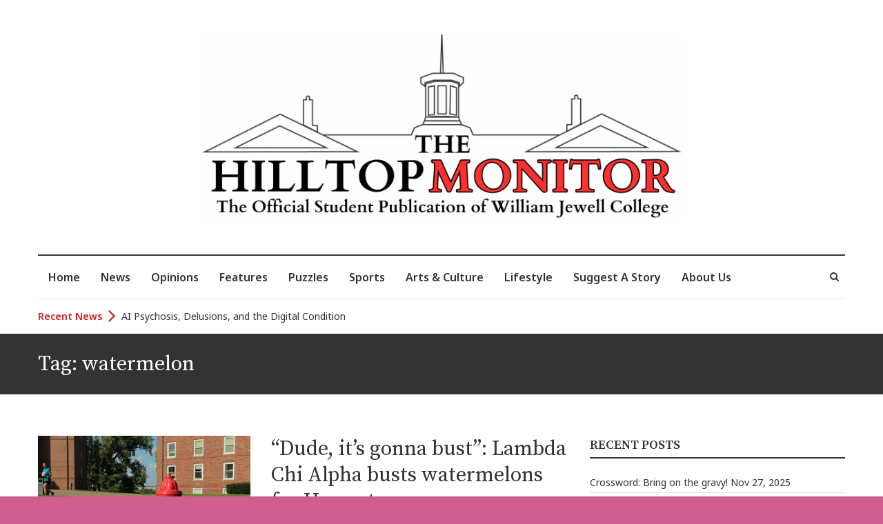

--- FILE ---
content_type: text/html; charset=UTF-8
request_url: https://hilltopmonitor.jewell.edu/tag/watermelon/
body_size: 20216
content:
<!DOCTYPE html>
<html lang="en-US" class="no-js">
<head>
<meta charset="UTF-8" />
<meta name="viewport" content="width=device-width">
<link rel="profile" href="http://gmpg.org/xfn/11" />
<link rel="pingback" href="https://hilltopmonitor.jewell.edu/xmlrpc.php" />
<title>watermelon &#8211; The Hilltop Monitor</title>
<meta name='robots' content='max-image-preview:large' />
<style>img:is([sizes="auto" i], [sizes^="auto," i]) { contain-intrinsic-size: 3000px 1500px }</style>
<link rel='dns-prefetch' href='//fonts.googleapis.com' />
<link rel="alternate" type="application/rss+xml" title="The Hilltop Monitor &raquo; Feed" href="https://hilltopmonitor.jewell.edu/feed/" />
<link rel="alternate" type="application/rss+xml" title="The Hilltop Monitor &raquo; Comments Feed" href="https://hilltopmonitor.jewell.edu/comments/feed/" />
<link rel="alternate" type="application/rss+xml" title="The Hilltop Monitor &raquo; watermelon Tag Feed" href="https://hilltopmonitor.jewell.edu/tag/watermelon/feed/" />
<script type="text/javascript">
/* <![CDATA[ */
window._wpemojiSettings = {"baseUrl":"https:\/\/s.w.org\/images\/core\/emoji\/16.0.1\/72x72\/","ext":".png","svgUrl":"https:\/\/s.w.org\/images\/core\/emoji\/16.0.1\/svg\/","svgExt":".svg","source":{"concatemoji":"https:\/\/hilltopmonitor.jewell.edu\/wp-includes\/js\/wp-emoji-release.min.js?ver=73b815f6fe6d2d9c4438b68ef7985ad5"}};
/*! This file is auto-generated */
!function(s,n){var o,i,e;function c(e){try{var t={supportTests:e,timestamp:(new Date).valueOf()};sessionStorage.setItem(o,JSON.stringify(t))}catch(e){}}function p(e,t,n){e.clearRect(0,0,e.canvas.width,e.canvas.height),e.fillText(t,0,0);var t=new Uint32Array(e.getImageData(0,0,e.canvas.width,e.canvas.height).data),a=(e.clearRect(0,0,e.canvas.width,e.canvas.height),e.fillText(n,0,0),new Uint32Array(e.getImageData(0,0,e.canvas.width,e.canvas.height).data));return t.every(function(e,t){return e===a[t]})}function u(e,t){e.clearRect(0,0,e.canvas.width,e.canvas.height),e.fillText(t,0,0);for(var n=e.getImageData(16,16,1,1),a=0;a<n.data.length;a++)if(0!==n.data[a])return!1;return!0}function f(e,t,n,a){switch(t){case"flag":return n(e,"\ud83c\udff3\ufe0f\u200d\u26a7\ufe0f","\ud83c\udff3\ufe0f\u200b\u26a7\ufe0f")?!1:!n(e,"\ud83c\udde8\ud83c\uddf6","\ud83c\udde8\u200b\ud83c\uddf6")&&!n(e,"\ud83c\udff4\udb40\udc67\udb40\udc62\udb40\udc65\udb40\udc6e\udb40\udc67\udb40\udc7f","\ud83c\udff4\u200b\udb40\udc67\u200b\udb40\udc62\u200b\udb40\udc65\u200b\udb40\udc6e\u200b\udb40\udc67\u200b\udb40\udc7f");case"emoji":return!a(e,"\ud83e\udedf")}return!1}function g(e,t,n,a){var r="undefined"!=typeof WorkerGlobalScope&&self instanceof WorkerGlobalScope?new OffscreenCanvas(300,150):s.createElement("canvas"),o=r.getContext("2d",{willReadFrequently:!0}),i=(o.textBaseline="top",o.font="600 32px Arial",{});return e.forEach(function(e){i[e]=t(o,e,n,a)}),i}function t(e){var t=s.createElement("script");t.src=e,t.defer=!0,s.head.appendChild(t)}"undefined"!=typeof Promise&&(o="wpEmojiSettingsSupports",i=["flag","emoji"],n.supports={everything:!0,everythingExceptFlag:!0},e=new Promise(function(e){s.addEventListener("DOMContentLoaded",e,{once:!0})}),new Promise(function(t){var n=function(){try{var e=JSON.parse(sessionStorage.getItem(o));if("object"==typeof e&&"number"==typeof e.timestamp&&(new Date).valueOf()<e.timestamp+604800&&"object"==typeof e.supportTests)return e.supportTests}catch(e){}return null}();if(!n){if("undefined"!=typeof Worker&&"undefined"!=typeof OffscreenCanvas&&"undefined"!=typeof URL&&URL.createObjectURL&&"undefined"!=typeof Blob)try{var e="postMessage("+g.toString()+"("+[JSON.stringify(i),f.toString(),p.toString(),u.toString()].join(",")+"));",a=new Blob([e],{type:"text/javascript"}),r=new Worker(URL.createObjectURL(a),{name:"wpTestEmojiSupports"});return void(r.onmessage=function(e){c(n=e.data),r.terminate(),t(n)})}catch(e){}c(n=g(i,f,p,u))}t(n)}).then(function(e){for(var t in e)n.supports[t]=e[t],n.supports.everything=n.supports.everything&&n.supports[t],"flag"!==t&&(n.supports.everythingExceptFlag=n.supports.everythingExceptFlag&&n.supports[t]);n.supports.everythingExceptFlag=n.supports.everythingExceptFlag&&!n.supports.flag,n.DOMReady=!1,n.readyCallback=function(){n.DOMReady=!0}}).then(function(){return e}).then(function(){var e;n.supports.everything||(n.readyCallback(),(e=n.source||{}).concatemoji?t(e.concatemoji):e.wpemoji&&e.twemoji&&(t(e.twemoji),t(e.wpemoji)))}))}((window,document),window._wpemojiSettings);
/* ]]> */
</script>
<!-- <link rel='stylesheet' id='ts-poll-block-css' href='https://hilltopmonitor.jewell.edu/wp-content/plugins/poll-wp/admin/css/block.css?ver=73b815f6fe6d2d9c4438b68ef7985ad5' type='text/css' media='all' /> -->
<link rel="stylesheet" type="text/css" href="//hilltopmonitor.jewell.edu/wp-content/cache/wpfc-minified/7kvkukes/c8d6j.css" media="all"/>
<style id='wp-emoji-styles-inline-css' type='text/css'>
img.wp-smiley, img.emoji {
display: inline !important;
border: none !important;
box-shadow: none !important;
height: 1em !important;
width: 1em !important;
margin: 0 0.07em !important;
vertical-align: -0.1em !important;
background: none !important;
padding: 0 !important;
}
</style>
<!-- <link rel='stylesheet' id='wp-block-library-css' href='https://hilltopmonitor.jewell.edu/wp-includes/css/dist/block-library/style.min.css?ver=73b815f6fe6d2d9c4438b68ef7985ad5' type='text/css' media='all' /> -->
<link rel="stylesheet" type="text/css" href="//hilltopmonitor.jewell.edu/wp-content/cache/wpfc-minified/mp1e9iak/c8d6j.css" media="all"/>
<style id='co-authors-plus-coauthors-style-inline-css' type='text/css'>
.wp-block-co-authors-plus-coauthors.is-layout-flow [class*=wp-block-co-authors-plus]{display:inline}
</style>
<style id='co-authors-plus-avatar-style-inline-css' type='text/css'>
.wp-block-co-authors-plus-avatar :where(img){height:auto;max-width:100%;vertical-align:bottom}.wp-block-co-authors-plus-coauthors.is-layout-flow .wp-block-co-authors-plus-avatar :where(img){vertical-align:middle}.wp-block-co-authors-plus-avatar:is(.alignleft,.alignright){display:table}.wp-block-co-authors-plus-avatar.aligncenter{display:table;margin-inline:auto}
</style>
<style id='co-authors-plus-image-style-inline-css' type='text/css'>
.wp-block-co-authors-plus-image{margin-bottom:0}.wp-block-co-authors-plus-image :where(img){height:auto;max-width:100%;vertical-align:bottom}.wp-block-co-authors-plus-coauthors.is-layout-flow .wp-block-co-authors-plus-image :where(img){vertical-align:middle}.wp-block-co-authors-plus-image:is(.alignfull,.alignwide) :where(img){width:100%}.wp-block-co-authors-plus-image:is(.alignleft,.alignright){display:table}.wp-block-co-authors-plus-image.aligncenter{display:table;margin-inline:auto}
</style>
<style id='cakewp-simple-image-slider-style-inline-css' type='text/css'>
@font-face{font-family:bs-image-slider-icons;font-style:normal;font-weight:400;src:url("data:application/font-woff;charset=utf-8;base64, [base64]//wADZ2x5ZgAAAywAAADMAAAD2MHtryVoZWFkAAABbAAAADAAAAA2E2+eoWhoZWEAAAGcAAAAHwAAACQC9gDzaG10eAAAAigAAAAZAAAArgJkABFsb2NhAAAC0AAAAFoAAABaFQAUGG1heHAAAAG8AAAAHwAAACAAcABAbmFtZQAAA/gAAAE5AAACXvFdBwlwb3N0AAAFNAAAAGIAAACE5s74hXjaY2BkYGAAYpf5Hu/j+W2+MnAzMYDAzaX6QjD6/4//Bxj5GA8AuRwMYGkAPywL13jaY2BkYGA88P8Agx4j+/8fQDYfA1AEBWgDAIB2BOoAeNpjYGRgYNBh4GdgYgABEMnIABJzYNADCQAACWgAsQB42mNgYfzCOIGBlYGB0YcxjYGBwR1Kf2WQZGhhYGBiYGVmgAFGBiQQkOaawtDAoMBQxXjg/wEGPcYDDA4wNUA2CCgwsAAAO4EL6gAAeNpj2M0gyAACqxgGNWBkZ2D4/wMA+xkDdgAAAHjaY2BgYGaAYBkGRgYQiAHyGMF8FgYHIM3DwMHABGQrMOgyWDLEM1T9/w8UBfEMgLzE////P/5//f/V/xv+r4eaAAeMbAxwIUYmIMHEgKYAYjUcsDAwsLKxc3BycfPw8jEQA/[base64]/uznmfPFBNODM2K7MTQ45YEAZqGP81AmGGcF3iPqOop0r1SPTaTbVkfUe4HXj97wYE+yNwWYxwWu4v1ugWHgo3S1XdZEVqWM7ET0cfnLGxWfkgR42o2PvWrDMBSFj/IHLaF0zKjRgdiVMwScNRAoWUoH78Y2icB/yIY09An6AH2Bdu/UB+yxopYshQiEvnvu0dURgDt8QeC8PDw7Fpji3fEA4z/PEJ6YOB5hKh4dj3EvXhxPqH/SKUY3rJ7srZ4FZnh1PMAtPhwP6fl2PMJMPDgeQ4rY8YT6Gzao0eAEA409DuggmTnFnOcSCiEiLMgxCiTI6Cq5DZUd3Qmp10vO0LaLTd2cjN4fOumlc7lUYbSQcZFkutRG7g6JKZKy0RmdLY680CDnEJ+UMkpFFe1RN7nxdVpXrC4aTtnaurOnYercZg2YVmLN/d/gczfEimrE/fs/bOuq29Zmn8tloORaXgZgGa78yO9/cnXm2BpaGvq25Dv9S4E9+5SIc9PqupJKhYFSSl47+Qcr1mYNAAAAeNptw0cKwkAAAMDZJA8Q7OUJvkLsPfZ6zFVERPy8qHh2YER+3i/BP83vIBLLySsoKimrqKqpa2hp6+jq6RsYGhmbmJqZSy0sraxtbO3sHRydnEMU4uR6yx7JJXveP7WrDycAAAAAAAH//wACeNpjYGRgYOABYhkgZgJCZgZNBkYGLQZtIJsFLMYAAAw3ALgAeNolizEKgDAQBCchRbC2sFER0YD6qVQiBCv/H9ezGI6Z5XBAw8CBK/m5iQQVauVbXLnOrMZv2oLdKFa8Pjuru2hJzGabmOSLzNMzvutpB3N42mNgZGBg4GKQYzBhYMxJLMlj4GBgAYow/P/PAJJhLM6sSoWKfWCAAwDAjgbRAAB42mNgYGBkAIIbCZo5IPrmUn0hGA0AO8EFTQAA")}:root{--bs-image-slider-theme-color:#007aff}.bs-image-slider{list-style:none;margin-left:auto;margin-right:auto;overflow:hidden;padding:0;position:relative;z-index:1}.bs-image-slider-vertical>.bs-image-slider-wrapper{flex-direction:column}.bs-image-slider-wrapper{box-sizing:content-box;display:flex;height:100%;position:relative;transition-property:transform;width:100%;z-index:1}.bs-image-slider-android .bs-image-slider-slide,.bs-image-slider-wrapper{transform:translateZ(0)}.bs-image-slider-pointer-events{touch-action:pan-y}.bs-image-slider-pointer-events.bs-image-slider-vertical{touch-action:pan-x}.bs-image-slider-slide{flex-shrink:0;height:100%;position:relative;transition-property:transform;width:100%}.bs-image-slider-slide-invisible-blank{visibility:hidden}.bs-image-slider-autoheight,.bs-image-slider-autoheight .bs-image-slider-slide{height:auto}.bs-image-slider-autoheight .bs-image-slider-wrapper{align-items:flex-start;transition-property:transform,height}.bs-image-slider-backface-hidden .bs-image-slider-slide{-webkit-backface-visibility:hidden;backface-visibility:hidden;transform:translateZ(0)}.bs-image-slider-3d,.bs-image-slider-3d.bs-image-slider-css-mode .bs-image-slider-wrapper{perspective:1200px}.bs-image-slider-3d .bs-image-slider-cube-shadow,.bs-image-slider-3d .bs-image-slider-slide,.bs-image-slider-3d .bs-image-slider-slide-shadow,.bs-image-slider-3d .bs-image-slider-slide-shadow-bottom,.bs-image-slider-3d .bs-image-slider-slide-shadow-left,.bs-image-slider-3d .bs-image-slider-slide-shadow-right,.bs-image-slider-3d .bs-image-slider-slide-shadow-top,.bs-image-slider-3d .bs-image-slider-wrapper{transform-style:preserve-3d}.bs-image-slider-3d .bs-image-slider-slide-shadow,.bs-image-slider-3d .bs-image-slider-slide-shadow-bottom,.bs-image-slider-3d .bs-image-slider-slide-shadow-left,.bs-image-slider-3d .bs-image-slider-slide-shadow-right,.bs-image-slider-3d .bs-image-slider-slide-shadow-top{height:100%;left:0;pointer-events:none;position:absolute;top:0;width:100%;z-index:10}.bs-image-slider-3d .bs-image-slider-slide-shadow{background:rgba(0,0,0,.15)}.bs-image-slider-3d .bs-image-slider-slide-shadow-left{background-image:linear-gradient(270deg,rgba(0,0,0,.5),transparent)}.bs-image-slider-3d .bs-image-slider-slide-shadow-right{background-image:linear-gradient(90deg,rgba(0,0,0,.5),transparent)}.bs-image-slider-3d .bs-image-slider-slide-shadow-top{background-image:linear-gradient(0deg,rgba(0,0,0,.5),transparent)}.bs-image-slider-3d .bs-image-slider-slide-shadow-bottom{background-image:linear-gradient(180deg,rgba(0,0,0,.5),transparent)}.bs-image-slider-css-mode>.bs-image-slider-wrapper{-ms-overflow-style:none;overflow:auto;scrollbar-width:none}.bs-image-slider-css-mode>.bs-image-slider-wrapper::-webkit-scrollbar{display:none}.bs-image-slider-css-mode>.bs-image-slider-wrapper>.bs-image-slider-slide{scroll-snap-align:start start}.bs-image-slider-horizontal.bs-image-slider-css-mode>.bs-image-slider-wrapper{scroll-snap-type:x mandatory}.bs-image-slider-vertical.bs-image-slider-css-mode>.bs-image-slider-wrapper{scroll-snap-type:y mandatory}.bs-image-slider-centered>.bs-image-slider-wrapper:before{content:"";flex-shrink:0;order:9999}.bs-image-slider-centered.bs-image-slider-horizontal>.bs-image-slider-wrapper>.bs-image-slider-slide:first-child{-webkit-margin-start:var(--bs-image-slider-centered-offset-before);margin-inline-start:var(--bs-image-slider-centered-offset-before)}.bs-image-slider-centered.bs-image-slider-horizontal>.bs-image-slider-wrapper:before{height:100%;min-height:1px;width:var(--bs-image-slider-centered-offset-after)}.bs-image-slider-centered.bs-image-slider-vertical>.bs-image-slider-wrapper>.bs-image-slider-slide:first-child{-webkit-margin-before:var(--bs-image-slider-centered-offset-before);margin-block-start:var(--bs-image-slider-centered-offset-before)}.bs-image-slider-centered.bs-image-slider-vertical>.bs-image-slider-wrapper:before{height:var(--bs-image-slider-centered-offset-after);min-width:1px;width:100%}.bs-image-slider-centered>.bs-image-slider-wrapper>.bs-image-slider-slide{scroll-snap-align:center center}.bs-image-slider-virtual .bs-image-slider-slide{-webkit-backface-visibility:hidden;transform:translateZ(0)}.bs-image-slider-virtual.bs-image-slider-css-mode .bs-image-slider-wrapper:after{content:"";left:0;pointer-events:none;position:absolute;top:0}.bs-image-slider-virtual.bs-image-slider-css-mode.bs-image-slider-horizontal .bs-image-slider-wrapper:after{height:1px;width:var(--bs-image-slider-virtual-size)}.bs-image-slider-virtual.bs-image-slider-css-mode.bs-image-slider-vertical .bs-image-slider-wrapper:after{height:var(--bs-image-slider-virtual-size);width:1px}:root{--bs-image-slider-navigation-size:44px}.bs-image-slider-button-next,.bs-image-slider-button-prev{align-items:center;color:var(--bs-image-slider-navigation-color,var(--bs-image-slider-theme-color));cursor:pointer;display:flex;height:var(--bs-image-slider-navigation-size);justify-content:center;margin-top:calc(0px - var(--bs-image-slider-navigation-size)/2);position:absolute;top:50%;width:calc(var(--bs-image-slider-navigation-size)/44*27);z-index:10}.bs-image-slider-button-next.bs-image-slider-button-disabled,.bs-image-slider-button-prev.bs-image-slider-button-disabled{cursor:auto;opacity:.35;pointer-events:none}.bs-image-slider-button-next.bs-image-slider-button-hidden,.bs-image-slider-button-prev.bs-image-slider-button-hidden{cursor:auto;opacity:0;pointer-events:none}.bs-image-slider-navigation-disabled .bs-image-slider-button-next,.bs-image-slider-navigation-disabled .bs-image-slider-button-prev{display:none!important}.bs-image-slider-button-next:after,.bs-image-slider-button-prev:after{font-family:bs-image-slider-icons;font-size:var(--bs-image-slider-navigation-size);font-variant:normal;letter-spacing:0;line-height:1;text-transform:none!important}.bs-image-slider-button-prev,.bs-image-slider-rtl .bs-image-slider-button-next{left:10px;right:auto}.bs-image-slider-button-prev:after,.bs-image-slider-rtl .bs-image-slider-button-next:after{content:"prev"}.bs-image-slider-button-next,.bs-image-slider-rtl .bs-image-slider-button-prev{left:auto;right:10px}.bs-image-slider-button-next:after,.bs-image-slider-rtl .bs-image-slider-button-prev:after{content:"next"}.bs-image-slider-button-lock{display:none}.bs-image-slider-pagination{position:absolute;text-align:center;transform:translateZ(0);transition:opacity .3s;z-index:10}.bs-image-slider-pagination.bs-image-slider-pagination-hidden{opacity:0}.bs-image-slider-pagination-disabled>.bs-image-slider-pagination,.bs-image-slider-pagination.bs-image-slider-pagination-disabled{display:none!important}.bs-image-slider-horizontal>.bs-image-slider-pagination-bullets,.bs-image-slider-pagination-bullets.bs-image-slider-pagination-horizontal,.bs-image-slider-pagination-custom,.bs-image-slider-pagination-fraction{bottom:10px;left:0;width:100%}.bs-image-slider-pagination-bullets-dynamic{font-size:0;overflow:hidden}.bs-image-slider-pagination-bullets-dynamic .bs-image-slider-pagination-bullet{position:relative;transform:scale(.33)}.bs-image-slider-pagination-bullets-dynamic .bs-image-slider-pagination-bullet-active,.bs-image-slider-pagination-bullets-dynamic .bs-image-slider-pagination-bullet-active-main{transform:scale(1)}.bs-image-slider-pagination-bullets-dynamic .bs-image-slider-pagination-bullet-active-prev{transform:scale(.66)}.bs-image-slider-pagination-bullets-dynamic .bs-image-slider-pagination-bullet-active-prev-prev{transform:scale(.33)}.bs-image-slider-pagination-bullets-dynamic .bs-image-slider-pagination-bullet-active-next{transform:scale(.66)}.bs-image-slider-pagination-bullets-dynamic .bs-image-slider-pagination-bullet-active-next-next{transform:scale(.33)}.bs-image-slider-pagination-bullet{background:var(--bs-image-slider-pagination-bullet-inactive-color,#000);border-radius:50%;display:inline-block;height:var(--bs-image-slider-pagination-bullet-height,var(--bs-image-slider-pagination-bullet-size,8px));opacity:var(--bs-image-slider-pagination-bullet-inactive-opacity,.2);width:var(--bs-image-slider-pagination-bullet-width,var(--bs-image-slider-pagination-bullet-size,8px))}button.bs-image-slider-pagination-bullet{-webkit-appearance:none;-moz-appearance:none;appearance:none;border:none;box-shadow:none;margin:0;padding:0}.bs-image-slider-pagination-clickable .bs-image-slider-pagination-bullet{cursor:pointer}.bs-image-slider-pagination-bullet:only-child{display:none!important}.bs-image-slider-pagination-bullet-active{background:var(--bs-image-slider-pagination-color,var(--bs-image-slider-theme-color));opacity:var(--bs-image-slider-pagination-bullet-opacity,1)}.bs-image-slider-pagination-vertical.bs-image-slider-pagination-bullets,.bs-image-slider-vertical>.bs-image-slider-pagination-bullets{right:10px;top:50%;transform:translate3d(0,-50%,0)}.bs-image-slider-pagination-vertical.bs-image-slider-pagination-bullets .bs-image-slider-pagination-bullet,.bs-image-slider-vertical>.bs-image-slider-pagination-bullets .bs-image-slider-pagination-bullet{display:block;margin:var(--bs-image-slider-pagination-bullet-vertical-gap,6px) 0}.bs-image-slider-pagination-vertical.bs-image-slider-pagination-bullets.bs-image-slider-pagination-bullets-dynamic,.bs-image-slider-vertical>.bs-image-slider-pagination-bullets.bs-image-slider-pagination-bullets-dynamic{top:50%;transform:translateY(-50%);width:8px}.bs-image-slider-pagination-vertical.bs-image-slider-pagination-bullets.bs-image-slider-pagination-bullets-dynamic .bs-image-slider-pagination-bullet,.bs-image-slider-vertical>.bs-image-slider-pagination-bullets.bs-image-slider-pagination-bullets-dynamic .bs-image-slider-pagination-bullet{display:inline-block;transition:transform .2s,top .2s}.bs-image-slider-horizontal>.bs-image-slider-pagination-bullets .bs-image-slider-pagination-bullet,.bs-image-slider-pagination-horizontal.bs-image-slider-pagination-bullets .bs-image-slider-pagination-bullet{margin:0 var(--bs-image-slider-pagination-bullet-horizontal-gap,4px)}.bs-image-slider-horizontal>.bs-image-slider-pagination-bullets.bs-image-slider-pagination-bullets-dynamic,.bs-image-slider-pagination-horizontal.bs-image-slider-pagination-bullets.bs-image-slider-pagination-bullets-dynamic{left:50%;transform:translateX(-50%);white-space:nowrap}.bs-image-slider-horizontal>.bs-image-slider-pagination-bullets.bs-image-slider-pagination-bullets-dynamic .bs-image-slider-pagination-bullet,.bs-image-slider-pagination-horizontal.bs-image-slider-pagination-bullets.bs-image-slider-pagination-bullets-dynamic .bs-image-slider-pagination-bullet{transition:transform .2s,left .2s}.bs-image-slider-horizontal.bs-image-slider-rtl>.bs-image-slider-pagination-bullets-dynamic .bs-image-slider-pagination-bullet{transition:transform .2s,right .2s}.bs-image-slider-rtl .bs-image-slider-pagination-progressbar .bs-image-slider-pagination-progressbar-fill{transform-origin:right top}.bs-image-slider-horizontal>.bs-image-slider-pagination-progressbar,.bs-image-slider-pagination-progressbar.bs-image-slider-pagination-horizontal,.bs-image-slider-pagination-progressbar.bs-image-slider-pagination-vertical.bs-image-slider-pagination-progressbar-opposite,.bs-image-slider-vertical>.bs-image-slider-pagination-progressbar.bs-image-slider-pagination-progressbar-opposite{height:4px;left:0;top:0;width:100%}.bs-image-slider-horizontal>.bs-image-slider-pagination-progressbar.bs-image-slider-pagination-progressbar-opposite,.bs-image-slider-pagination-progressbar.bs-image-slider-pagination-horizontal.bs-image-slider-pagination-progressbar-opposite,.bs-image-slider-pagination-progressbar.bs-image-slider-pagination-vertical,.bs-image-slider-vertical>.bs-image-slider-pagination-progressbar{height:100%;left:0;top:0;width:4px}.bs-image-slider-pagination-lock{display:none}.bs-image-slider .bs-image-slider-slide img{width:100%}
</style>
<style id='global-styles-inline-css' type='text/css'>
:root{--wp--preset--aspect-ratio--square: 1;--wp--preset--aspect-ratio--4-3: 4/3;--wp--preset--aspect-ratio--3-4: 3/4;--wp--preset--aspect-ratio--3-2: 3/2;--wp--preset--aspect-ratio--2-3: 2/3;--wp--preset--aspect-ratio--16-9: 16/9;--wp--preset--aspect-ratio--9-16: 9/16;--wp--preset--color--black: #000000;--wp--preset--color--cyan-bluish-gray: #abb8c3;--wp--preset--color--white: #ffffff;--wp--preset--color--pale-pink: #f78da7;--wp--preset--color--vivid-red: #cf2e2e;--wp--preset--color--luminous-vivid-orange: #ff6900;--wp--preset--color--luminous-vivid-amber: #fcb900;--wp--preset--color--light-green-cyan: #7bdcb5;--wp--preset--color--vivid-green-cyan: #00d084;--wp--preset--color--pale-cyan-blue: #8ed1fc;--wp--preset--color--vivid-cyan-blue: #0693e3;--wp--preset--color--vivid-purple: #9b51e0;--wp--preset--gradient--vivid-cyan-blue-to-vivid-purple: linear-gradient(135deg,rgba(6,147,227,1) 0%,rgb(155,81,224) 100%);--wp--preset--gradient--light-green-cyan-to-vivid-green-cyan: linear-gradient(135deg,rgb(122,220,180) 0%,rgb(0,208,130) 100%);--wp--preset--gradient--luminous-vivid-amber-to-luminous-vivid-orange: linear-gradient(135deg,rgba(252,185,0,1) 0%,rgba(255,105,0,1) 100%);--wp--preset--gradient--luminous-vivid-orange-to-vivid-red: linear-gradient(135deg,rgba(255,105,0,1) 0%,rgb(207,46,46) 100%);--wp--preset--gradient--very-light-gray-to-cyan-bluish-gray: linear-gradient(135deg,rgb(238,238,238) 0%,rgb(169,184,195) 100%);--wp--preset--gradient--cool-to-warm-spectrum: linear-gradient(135deg,rgb(74,234,220) 0%,rgb(151,120,209) 20%,rgb(207,42,186) 40%,rgb(238,44,130) 60%,rgb(251,105,98) 80%,rgb(254,248,76) 100%);--wp--preset--gradient--blush-light-purple: linear-gradient(135deg,rgb(255,206,236) 0%,rgb(152,150,240) 100%);--wp--preset--gradient--blush-bordeaux: linear-gradient(135deg,rgb(254,205,165) 0%,rgb(254,45,45) 50%,rgb(107,0,62) 100%);--wp--preset--gradient--luminous-dusk: linear-gradient(135deg,rgb(255,203,112) 0%,rgb(199,81,192) 50%,rgb(65,88,208) 100%);--wp--preset--gradient--pale-ocean: linear-gradient(135deg,rgb(255,245,203) 0%,rgb(182,227,212) 50%,rgb(51,167,181) 100%);--wp--preset--gradient--electric-grass: linear-gradient(135deg,rgb(202,248,128) 0%,rgb(113,206,126) 100%);--wp--preset--gradient--midnight: linear-gradient(135deg,rgb(2,3,129) 0%,rgb(40,116,252) 100%);--wp--preset--font-size--small: 13px;--wp--preset--font-size--medium: 20px;--wp--preset--font-size--large: 36px;--wp--preset--font-size--x-large: 42px;--wp--preset--font-family--georgia: georgia;--wp--preset--spacing--20: 0.44rem;--wp--preset--spacing--30: 0.67rem;--wp--preset--spacing--40: 1rem;--wp--preset--spacing--50: 1.5rem;--wp--preset--spacing--60: 2.25rem;--wp--preset--spacing--70: 3.38rem;--wp--preset--spacing--80: 5.06rem;--wp--preset--shadow--natural: 6px 6px 9px rgba(0, 0, 0, 0.2);--wp--preset--shadow--deep: 12px 12px 50px rgba(0, 0, 0, 0.4);--wp--preset--shadow--sharp: 6px 6px 0px rgba(0, 0, 0, 0.2);--wp--preset--shadow--outlined: 6px 6px 0px -3px rgba(255, 255, 255, 1), 6px 6px rgba(0, 0, 0, 1);--wp--preset--shadow--crisp: 6px 6px 0px rgba(0, 0, 0, 1);}:where(body) { margin: 0; }.wp-site-blocks > .alignleft { float: left; margin-right: 2em; }.wp-site-blocks > .alignright { float: right; margin-left: 2em; }.wp-site-blocks > .aligncenter { justify-content: center; margin-left: auto; margin-right: auto; }:where(.is-layout-flex){gap: 0.5em;}:where(.is-layout-grid){gap: 0.5em;}.is-layout-flow > .alignleft{float: left;margin-inline-start: 0;margin-inline-end: 2em;}.is-layout-flow > .alignright{float: right;margin-inline-start: 2em;margin-inline-end: 0;}.is-layout-flow > .aligncenter{margin-left: auto !important;margin-right: auto !important;}.is-layout-constrained > .alignleft{float: left;margin-inline-start: 0;margin-inline-end: 2em;}.is-layout-constrained > .alignright{float: right;margin-inline-start: 2em;margin-inline-end: 0;}.is-layout-constrained > .aligncenter{margin-left: auto !important;margin-right: auto !important;}.is-layout-constrained > :where(:not(.alignleft):not(.alignright):not(.alignfull)){margin-left: auto !important;margin-right: auto !important;}body .is-layout-flex{display: flex;}.is-layout-flex{flex-wrap: wrap;align-items: center;}.is-layout-flex > :is(*, div){margin: 0;}body .is-layout-grid{display: grid;}.is-layout-grid > :is(*, div){margin: 0;}body{padding-top: 0px;padding-right: 0px;padding-bottom: 0px;padding-left: 0px;}a:where(:not(.wp-element-button)){text-decoration: underline;}:root :where(.wp-element-button, .wp-block-button__link){background-color: #32373c;border-width: 0;color: #fff;font-family: inherit;font-size: inherit;line-height: inherit;padding: calc(0.667em + 2px) calc(1.333em + 2px);text-decoration: none;}.has-black-color{color: var(--wp--preset--color--black) !important;}.has-cyan-bluish-gray-color{color: var(--wp--preset--color--cyan-bluish-gray) !important;}.has-white-color{color: var(--wp--preset--color--white) !important;}.has-pale-pink-color{color: var(--wp--preset--color--pale-pink) !important;}.has-vivid-red-color{color: var(--wp--preset--color--vivid-red) !important;}.has-luminous-vivid-orange-color{color: var(--wp--preset--color--luminous-vivid-orange) !important;}.has-luminous-vivid-amber-color{color: var(--wp--preset--color--luminous-vivid-amber) !important;}.has-light-green-cyan-color{color: var(--wp--preset--color--light-green-cyan) !important;}.has-vivid-green-cyan-color{color: var(--wp--preset--color--vivid-green-cyan) !important;}.has-pale-cyan-blue-color{color: var(--wp--preset--color--pale-cyan-blue) !important;}.has-vivid-cyan-blue-color{color: var(--wp--preset--color--vivid-cyan-blue) !important;}.has-vivid-purple-color{color: var(--wp--preset--color--vivid-purple) !important;}.has-black-background-color{background-color: var(--wp--preset--color--black) !important;}.has-cyan-bluish-gray-background-color{background-color: var(--wp--preset--color--cyan-bluish-gray) !important;}.has-white-background-color{background-color: var(--wp--preset--color--white) !important;}.has-pale-pink-background-color{background-color: var(--wp--preset--color--pale-pink) !important;}.has-vivid-red-background-color{background-color: var(--wp--preset--color--vivid-red) !important;}.has-luminous-vivid-orange-background-color{background-color: var(--wp--preset--color--luminous-vivid-orange) !important;}.has-luminous-vivid-amber-background-color{background-color: var(--wp--preset--color--luminous-vivid-amber) !important;}.has-light-green-cyan-background-color{background-color: var(--wp--preset--color--light-green-cyan) !important;}.has-vivid-green-cyan-background-color{background-color: var(--wp--preset--color--vivid-green-cyan) !important;}.has-pale-cyan-blue-background-color{background-color: var(--wp--preset--color--pale-cyan-blue) !important;}.has-vivid-cyan-blue-background-color{background-color: var(--wp--preset--color--vivid-cyan-blue) !important;}.has-vivid-purple-background-color{background-color: var(--wp--preset--color--vivid-purple) !important;}.has-black-border-color{border-color: var(--wp--preset--color--black) !important;}.has-cyan-bluish-gray-border-color{border-color: var(--wp--preset--color--cyan-bluish-gray) !important;}.has-white-border-color{border-color: var(--wp--preset--color--white) !important;}.has-pale-pink-border-color{border-color: var(--wp--preset--color--pale-pink) !important;}.has-vivid-red-border-color{border-color: var(--wp--preset--color--vivid-red) !important;}.has-luminous-vivid-orange-border-color{border-color: var(--wp--preset--color--luminous-vivid-orange) !important;}.has-luminous-vivid-amber-border-color{border-color: var(--wp--preset--color--luminous-vivid-amber) !important;}.has-light-green-cyan-border-color{border-color: var(--wp--preset--color--light-green-cyan) !important;}.has-vivid-green-cyan-border-color{border-color: var(--wp--preset--color--vivid-green-cyan) !important;}.has-pale-cyan-blue-border-color{border-color: var(--wp--preset--color--pale-cyan-blue) !important;}.has-vivid-cyan-blue-border-color{border-color: var(--wp--preset--color--vivid-cyan-blue) !important;}.has-vivid-purple-border-color{border-color: var(--wp--preset--color--vivid-purple) !important;}.has-vivid-cyan-blue-to-vivid-purple-gradient-background{background: var(--wp--preset--gradient--vivid-cyan-blue-to-vivid-purple) !important;}.has-light-green-cyan-to-vivid-green-cyan-gradient-background{background: var(--wp--preset--gradient--light-green-cyan-to-vivid-green-cyan) !important;}.has-luminous-vivid-amber-to-luminous-vivid-orange-gradient-background{background: var(--wp--preset--gradient--luminous-vivid-amber-to-luminous-vivid-orange) !important;}.has-luminous-vivid-orange-to-vivid-red-gradient-background{background: var(--wp--preset--gradient--luminous-vivid-orange-to-vivid-red) !important;}.has-very-light-gray-to-cyan-bluish-gray-gradient-background{background: var(--wp--preset--gradient--very-light-gray-to-cyan-bluish-gray) !important;}.has-cool-to-warm-spectrum-gradient-background{background: var(--wp--preset--gradient--cool-to-warm-spectrum) !important;}.has-blush-light-purple-gradient-background{background: var(--wp--preset--gradient--blush-light-purple) !important;}.has-blush-bordeaux-gradient-background{background: var(--wp--preset--gradient--blush-bordeaux) !important;}.has-luminous-dusk-gradient-background{background: var(--wp--preset--gradient--luminous-dusk) !important;}.has-pale-ocean-gradient-background{background: var(--wp--preset--gradient--pale-ocean) !important;}.has-electric-grass-gradient-background{background: var(--wp--preset--gradient--electric-grass) !important;}.has-midnight-gradient-background{background: var(--wp--preset--gradient--midnight) !important;}.has-small-font-size{font-size: var(--wp--preset--font-size--small) !important;}.has-medium-font-size{font-size: var(--wp--preset--font-size--medium) !important;}.has-large-font-size{font-size: var(--wp--preset--font-size--large) !important;}.has-x-large-font-size{font-size: var(--wp--preset--font-size--x-large) !important;}.has-georgia-font-family{font-family: var(--wp--preset--font-family--georgia) !important;}
:where(.wp-block-post-template.is-layout-flex){gap: 1.25em;}:where(.wp-block-post-template.is-layout-grid){gap: 1.25em;}
:where(.wp-block-columns.is-layout-flex){gap: 2em;}:where(.wp-block-columns.is-layout-grid){gap: 2em;}
:root :where(.wp-block-pullquote){font-size: 1.5em;line-height: 1.6;}
</style>
<!-- <link rel='stylesheet' id='gn-frontend-gnfollow-style-css' href='https://hilltopmonitor.jewell.edu/wp-content/plugins/gn-publisher/assets/css/gn-frontend-gnfollow.min.css?ver=1.5.25' type='text/css' media='all' /> -->
<!-- <link rel='stylesheet' id='ts-poll-public-css' href='https://hilltopmonitor.jewell.edu/wp-content/plugins/poll-wp/public/css/ts_poll-public.css?ver=2.5.3' type='text/css' media='all' /> -->
<!-- <link rel='stylesheet' id='ts-poll-fonts-css' href='https://hilltopmonitor.jewell.edu/wp-content/plugins/poll-wp/fonts/ts_poll-fonts.css?ver=2.5.3' type='text/css' media='all' /> -->
<!-- <link rel='stylesheet' id='uaf_client_css-css' href='https://hilltopmonitor.jewell.edu/wp-content/uploads/useanyfont/uaf.css?ver=1764321621' type='text/css' media='all' /> -->
<!-- <link rel='stylesheet' id='wp-polls-css' href='https://hilltopmonitor.jewell.edu/wp-content/plugins/wp-polls/polls-css.css?ver=2.77.3' type='text/css' media='all' /> -->
<link rel="stylesheet" type="text/css" href="//hilltopmonitor.jewell.edu/wp-content/cache/wpfc-minified/lowmvk3i/c8d6j.css" media="all"/>
<style id='wp-polls-inline-css' type='text/css'>
.wp-polls .pollbar {
margin: 1px;
font-size: 6px;
line-height: 8px;
height: 8px;
background-image: url('https://hilltopmonitor.jewell.edu/wp-content/plugins/wp-polls/images/default/pollbg.gif');
border: 1px solid #4f6342;
}
</style>
<link rel='stylesheet' id='wpmagazine-modules-lite-google-fonts-css' href='https://fonts.googleapis.com/css?family=Roboto%3A400%2C100%2C300%2C400%2C500%2C700%2C900%7CYanone+Kaffeesatz%3A200%2C300%2C400%2C500%2C600%2C700%7COpen+Sans%3A300%2C400%2C600%2C700%2C800%7CRoboto+Slab%3A100%2C200%2C300%2C400%2C500%2C600%2C700%2C800%2C900%7CPoppins%3A100%2C200%2C300%2C400%2C500%2C600%2C700%2C800%2C900&#038;subset=latin%2Clatin-ext' type='text/css' media='all' />
<!-- <link rel='stylesheet' id='fontawesome-css' href='https://hilltopmonitor.jewell.edu/wp-content/plugins/wp-magazine-modules-lite/includes/assets/library/fontawesome/css/all.min.css?ver=5.12.1' type='text/css' media='all' /> -->
<!-- <link rel='stylesheet' id='wpmagazine-modules-lite-frontend-css' href='https://hilltopmonitor.jewell.edu/wp-content/plugins/wp-magazine-modules-lite/includes/assets/css/build.css?ver=1.1.3' type='text/css' media='all' /> -->
<!-- <link rel='stylesheet' id='slick-slider-css' href='https://hilltopmonitor.jewell.edu/wp-content/plugins/wp-magazine-modules-lite/includes/assets/library/slick-slider/css/slick.css?ver=1.8.0' type='text/css' media='all' /> -->
<!-- <link rel='stylesheet' id='slick-slider-theme-css' href='https://hilltopmonitor.jewell.edu/wp-content/plugins/wp-magazine-modules-lite/includes/assets/library/slick-slider/css/slick-theme.css?ver=1.8.0' type='text/css' media='all' /> -->
<!-- <link rel='stylesheet' id='magcast_style-css' href='https://hilltopmonitor.jewell.edu/wp-content/themes/magcast-pro/style.css?ver=73b815f6fe6d2d9c4438b68ef7985ad5' type='text/css' media='all' /> -->
<!-- <link rel='stylesheet' id='magcast-font-awesome-css' href='https://hilltopmonitor.jewell.edu/wp-content/themes/magcast-pro/font-awesome/css/font-awesome.css?ver=73b815f6fe6d2d9c4438b68ef7985ad5' type='text/css' media='all' /> -->
<!-- <link rel='stylesheet' id='magcast_responsive-css' href='https://hilltopmonitor.jewell.edu/wp-content/themes/magcast-pro/css/responsive.css?ver=73b815f6fe6d2d9c4438b68ef7985ad5' type='text/css' media='all' /> -->
<!-- <link rel='stylesheet' id='owl_carousel-css' href='https://hilltopmonitor.jewell.edu/wp-content/themes/magcast-pro/owlcarousel/owl.carousel.css?ver=73b815f6fe6d2d9c4438b68ef7985ad5' type='text/css' media='all' /> -->
<link rel="stylesheet" type="text/css" href="//hilltopmonitor.jewell.edu/wp-content/cache/wpfc-minified/mlbq0mzw/c8d6j.css" media="all"/>
<link rel='stylesheet' id='magcast_google_fonts-css' href='//fonts.googleapis.com/css?family=Noto+Sans%3A700%2C700i%2C400%2C300%2C300i%2C400i%2C600%2C600i%7CSource+Serif+Pro%3A700%2C700i%2C400%2C300%2C300i%2C400i%2C600%2C600i%7CSource+Serif+Pro%3A700%2C700i%2C400%2C300%2C300i%2C400i%2C600%2C600i&#038;ver=73b815f6fe6d2d9c4438b68ef7985ad5' type='text/css' media='all' />
<!-- <link rel='stylesheet' id='dflip-style-css' href='https://hilltopmonitor.jewell.edu/wp-content/plugins/3d-flipbook-dflip-lite/assets/css/dflip.min.css?ver=2.4.20' type='text/css' media='all' /> -->
<link rel="stylesheet" type="text/css" href="//hilltopmonitor.jewell.edu/wp-content/cache/wpfc-minified/31nfa0ir/c8d6j.css" media="all"/>
<script src='//hilltopmonitor.jewell.edu/wp-content/cache/wpfc-minified/g0ut77ic/c8d6j.js' type="text/javascript"></script>
<!-- <script type="text/javascript" src="https://hilltopmonitor.jewell.edu/wp-includes/js/jquery/jquery.min.js?ver=3.7.1" id="jquery-core-js"></script> -->
<!-- <script type="text/javascript" src="https://hilltopmonitor.jewell.edu/wp-includes/js/jquery/jquery-migrate.min.js?ver=3.4.1" id="jquery-migrate-js"></script> -->
<script type="text/javascript" id="3d-flip-book-client-locale-loader-js-extra">
/* <![CDATA[ */
var FB3D_CLIENT_LOCALE = {"ajaxurl":"https:\/\/hilltopmonitor.jewell.edu\/wp-admin\/admin-ajax.php","dictionary":{"Table of contents":"Table of contents","Close":"Close","Bookmarks":"Bookmarks","Thumbnails":"Thumbnails","Search":"Search","Share":"Share","Facebook":"Facebook","Twitter":"Twitter","Email":"Email","Play":"Play","Previous page":"Previous page","Next page":"Next page","Zoom in":"Zoom in","Zoom out":"Zoom out","Fit view":"Fit view","Auto play":"Auto play","Full screen":"Full screen","More":"More","Smart pan":"Smart pan","Single page":"Single page","Sounds":"Sounds","Stats":"Stats","Print":"Print","Download":"Download","Goto first page":"Goto first page","Goto last page":"Goto last page"},"images":"https:\/\/hilltopmonitor.jewell.edu\/wp-content\/plugins\/interactive-3d-flipbook-powered-physics-engine\/assets\/images\/","jsData":{"urls":[],"posts":{"ids_mis":[],"ids":[]},"pages":[],"firstPages":[],"bookCtrlProps":[],"bookTemplates":[]},"key":"3d-flip-book","pdfJS":{"pdfJsLib":"https:\/\/hilltopmonitor.jewell.edu\/wp-content\/plugins\/interactive-3d-flipbook-powered-physics-engine\/assets\/js\/pdf.min.js?ver=4.3.136","pdfJsWorker":"https:\/\/hilltopmonitor.jewell.edu\/wp-content\/plugins\/interactive-3d-flipbook-powered-physics-engine\/assets\/js\/pdf.worker.js?ver=4.3.136","stablePdfJsLib":"https:\/\/hilltopmonitor.jewell.edu\/wp-content\/plugins\/interactive-3d-flipbook-powered-physics-engine\/assets\/js\/stable\/pdf.min.js?ver=2.5.207","stablePdfJsWorker":"https:\/\/hilltopmonitor.jewell.edu\/wp-content\/plugins\/interactive-3d-flipbook-powered-physics-engine\/assets\/js\/stable\/pdf.worker.js?ver=2.5.207","pdfJsCMapUrl":"https:\/\/hilltopmonitor.jewell.edu\/wp-content\/plugins\/interactive-3d-flipbook-powered-physics-engine\/assets\/cmaps\/"},"cacheurl":"https:\/\/hilltopmonitor.jewell.edu\/wp-content\/uploads\/3d-flip-book\/cache\/","pluginsurl":"https:\/\/hilltopmonitor.jewell.edu\/wp-content\/plugins\/","pluginurl":"https:\/\/hilltopmonitor.jewell.edu\/wp-content\/plugins\/interactive-3d-flipbook-powered-physics-engine\/","thumbnailSize":{"width":"600","height":"600"},"version":"1.16.17"};
/* ]]> */
</script>
<script src='//hilltopmonitor.jewell.edu/wp-content/cache/wpfc-minified/3234n148/c8d6j.js' type="text/javascript"></script>
<!-- <script type="text/javascript" src="https://hilltopmonitor.jewell.edu/wp-content/plugins/interactive-3d-flipbook-powered-physics-engine/assets/js/client-locale-loader.js?ver=1.16.17" id="3d-flip-book-client-locale-loader-js" async="async" data-wp-strategy="async"></script> -->
<!-- <script type="text/javascript" src="https://hilltopmonitor.jewell.edu/wp-content/plugins/poll-wp/public/js/vue.js?ver=2.5.3" id="ts-poll-vue-js"></script> -->
<script type="text/javascript" id="ts-poll-public-js-extra">
/* <![CDATA[ */
var tsPollData = {"root_url":"https:\/\/hilltopmonitor.jewell.edu\/wp-json\/","nonce":"d1673d5b89"};
/* ]]> */
</script>
<script src='//hilltopmonitor.jewell.edu/wp-content/cache/wpfc-minified/7bolqmac/c8d6j.js' type="text/javascript"></script>
<!-- <script type="text/javascript" src="https://hilltopmonitor.jewell.edu/wp-content/plugins/poll-wp/public/js/ts_poll-public.js?ver=2.5.3" id="ts-poll-public-js"></script> -->
<!--[if lt IE 9]>
<script type="text/javascript" src="https://hilltopmonitor.jewell.edu/wp-content/themes/magcast-pro/js/html5.js?ver=3.7.3" id="html5-js"></script>
<![endif]-->
<link rel="https://api.w.org/" href="https://hilltopmonitor.jewell.edu/wp-json/" /><link rel="alternate" title="JSON" type="application/json" href="https://hilltopmonitor.jewell.edu/wp-json/wp/v2/tags/2073" /><link rel="EditURI" type="application/rsd+xml" title="RSD" href="https://hilltopmonitor.jewell.edu/xmlrpc.php?rsd" />
<meta name="google-site-verification" content="oFe3To2aNLp4UKhmNgrxkBamFlMQS_mJVmxZQ0JII5M" /><!-- Analytics by WP Statistics - https://wp-statistics.com -->
<style type="text/css">
/* Top Bar */
.info-bar,
.info-bar .right-section ul,
.info-bar .left-section ul {
background-color: #0a0a0a;
}
/* Header Social Profiles */
.social-profiles ul li a {
color: #0a0a0a;
}
/* Footer Social Profiles */
.site-info .social-profiles ul li a {
color: #0a0a0a;
}
/* Footer Widget Section */
#colophon .widget-wrap {
background-color: #0a0202;
}
/* Footer Widget Titles */
#colophon .widget-title {
color: #dddddd;
}
/* Footer Content */
#colophon .widget-wrap,
#colophon .widget ul li a {
color: #cecece;
}
/* Content */
body,
input,
textarea,
select {
font-family: 'Noto Sans', sans-serif;
}
}
/* Site Title */
#site-title {
font-family: 'Source Serif Pro', sans-serif;
}
/* Headings */
h1, h2, h3, h4, h5, h6 {
font-family: 'Source Serif Pro', sans-serif;
}
/* Content */
body,
input,
textarea,
#bbpress-forums,
#bbpress-forums ul.bbp-lead-topic,
#bbpress-forums ul.bbp-topics,
#bbpress-forums ul.bbp-forums,
#bbpress-forums ul.bbp-replies,
#bbpress-forums ul.bbp-search-results,
div.bbp-breadcrumb,
div.bbp-topic-tags {
font-size: 14px;
line-height: normal;
}
/* Buttons */
input[type="reset"],
input[type="button"],
input[type="submit"],
div.bbp-search-form input,
div.bbp-search-form button,
#bbpress-forums button {
font-size: 17px;
}
/* 4 Highlighted Post/Page Title in Slider / Widgets Title/ Widget Post Title */
.featured-slider-two .featured-static-post .feature-slide .entry-header .entry-title,
.widget-title,
.widget .entry-title {
font-size: 18px;
}
/* Footer Widget Title */
#colophon .widget-title {
font-size: 18px;
line-height: normal;
}
/* Footer Content */
#colophon .widget-area {
font-size: 13px;
}
</style>
<style type="text/css" id="magcast-header-css">
#site-title, #site-description {
position: absolute;
clip: rect(1px 1px 1px 1px); /* IE6, IE7 */
clip: rect(1px, 1px, 1px, 1px);
}
</style>
<style type="text/css" id="custom-background-css">
body.custom-background { background-color: #ce5f8f; }
</style>
<style class='wp-fonts-local' type='text/css'>
@font-face{font-family:georgia;font-style:normal;font-weight:400;font-display:fallback;src:url('https://hilltopmonitor.jewell.edu/wp-content/uploads/useanyfont/6089Georgia.woff2') format('woff2');}
</style>
<link rel="icon" href="https://hilltopmonitor.jewell.edu/wp-content/uploads/2023/07/cropped-3-32x32.png" sizes="32x32" />
<link rel="icon" href="https://hilltopmonitor.jewell.edu/wp-content/uploads/2023/07/cropped-3-192x192.png" sizes="192x192" />
<link rel="apple-touch-icon" href="https://hilltopmonitor.jewell.edu/wp-content/uploads/2023/07/cropped-3-180x180.png" />
<meta name="msapplication-TileImage" content="https://hilltopmonitor.jewell.edu/wp-content/uploads/2023/07/cropped-3-270x270.png" />
</head>
<body class="archive tag tag-watermelon tag-2073 custom-background wp-custom-logo wp-theme-magcast-pro fl-builder-lite-2-9-4-1 fl-no-js ">
<div id="page" class="hfeed site">
<header id="masthead" class="site-header" role="banner">
<div class="hgroup-wrap  clearfix">
<div class="container clearfix">
<div id="site-logo" class="clearfix">
<a href="https://hilltopmonitor.jewell.edu/" class="custom-logo-link" rel="home"><img width="6464" height="2476" src="https://hilltopmonitor.jewell.edu/wp-content/uploads/2023/07/cropped-cropped-1.png" class="custom-logo" alt="The Hilltop Monitor" decoding="async" fetchpriority="high" srcset="https://hilltopmonitor.jewell.edu/wp-content/uploads/2023/07/cropped-cropped-1.png 6464w, https://hilltopmonitor.jewell.edu/wp-content/uploads/2023/07/cropped-cropped-1-800x306.png 800w, https://hilltopmonitor.jewell.edu/wp-content/uploads/2023/07/cropped-cropped-1-1024x392.png 1024w, https://hilltopmonitor.jewell.edu/wp-content/uploads/2023/07/cropped-cropped-1-768x294.png 768w, https://hilltopmonitor.jewell.edu/wp-content/uploads/2023/07/cropped-cropped-1-1536x588.png 1536w, https://hilltopmonitor.jewell.edu/wp-content/uploads/2023/07/cropped-cropped-1-2048x784.png 2048w" sizes="(max-width: 6464px) 100vw, 6464px" /></a><!-- #site-logo -->
<h2 id="site-title">
<a href="https://hilltopmonitor.jewell.edu/" title="The Hilltop Monitor" rel="home"> The Hilltop Monitor </a> 
</h2><!-- #site-title -->
<h2 id="site-description">The Official Student Publication of William Jewell College </h2>
</div><!-- #site-logo -->
<button class="menu-toggle">Responsive Menu</button>
<div class="hgroup-left">
</div><!-- .hgroup-left -->
</div><!-- .container -->
</div><!-- .hgroup-wrap -->
<div class="navigation-bar">
<div class="container clearfix">
<nav id="site-navigation" class="main-navigation clearfix" role="navigation">
<ul class="nav-menu"><li id="menu-item-64" class="menu-item menu-item-type-custom menu-item-object-custom menu-item-home menu-item-64"><a href="http://hilltopmonitor.jewell.edu">Home</a></li>
<li id="menu-item-6114" class="menu-item menu-item-type-taxonomy menu-item-object-category menu-item-has-children menu-item-6114 catlink-color cat-links-1963"><a href="https://hilltopmonitor.jewell.edu/category/news/">News</a>
<ul class="sub-menu">
<li id="menu-item-19188" class="menu-item menu-item-type-taxonomy menu-item-object-category menu-item-19188 catlink-color cat-links-3579"><a href="https://hilltopmonitor.jewell.edu/category/news/breaking-news/">Breaking News</a></li>
<li id="menu-item-17300" class="menu-item menu-item-type-taxonomy menu-item-object-category menu-item-has-children menu-item-17300 catlink-color cat-links-3562"><a href="https://hilltopmonitor.jewell.edu/category/news/jewell-and-local/">Jewell &amp; Local</a>
<ul class="sub-menu">
<li id="menu-item-13344" class="menu-item menu-item-type-taxonomy menu-item-object-category menu-item-13344 catlink-color cat-links-3078"><a href="https://hilltopmonitor.jewell.edu/category/news/jewell-and-local/campus-news/">Campus News</a></li>
</ul>
</li>
<li id="menu-item-17301" class="menu-item menu-item-type-taxonomy menu-item-object-category menu-item-17301 catlink-color cat-links-3563"><a href="https://hilltopmonitor.jewell.edu/category/news/national-global-news/">National &amp; Global</a></li>
</ul>
</li>
<li id="menu-item-6115" class="menu-item menu-item-type-taxonomy menu-item-object-category menu-item-has-children menu-item-6115 catlink-color cat-links-1964"><a href="https://hilltopmonitor.jewell.edu/category/opinions/">Opinions</a>
<ul class="sub-menu">
<li id="menu-item-19189" class="menu-item menu-item-type-taxonomy menu-item-object-category menu-item-19189 catlink-color cat-links-4144"><a href="https://hilltopmonitor.jewell.edu/category/opinions/editorials/">Editorials</a></li>
<li id="menu-item-17834" class="menu-item menu-item-type-taxonomy menu-item-object-category menu-item-17834 catlink-color cat-links-3644"><a href="https://hilltopmonitor.jewell.edu/category/opinions/smallest-hill/">The Smallest Hill</a></li>
<li id="menu-item-19190" class="menu-item menu-item-type-taxonomy menu-item-object-category menu-item-19190 catlink-color cat-links-3643"><a href="https://hilltopmonitor.jewell.edu/category/opinions/view-from-the-hill/">View from the Hill</a></li>
<li id="menu-item-19191" class="menu-item menu-item-type-taxonomy menu-item-object-category menu-item-has-children menu-item-19191 catlink-color cat-links-4145"><a href="https://hilltopmonitor.jewell.edu/category/opinions/satire/">Satire</a>
<ul class="sub-menu">
<li id="menu-item-19192" class="menu-item menu-item-type-taxonomy menu-item-object-category menu-item-19192 catlink-color cat-links-376"><a href="https://hilltopmonitor.jewell.edu/category/opinions/satire/april-fools/">April Fools</a></li>
</ul>
</li>
</ul>
</li>
<li id="menu-item-59" class="menu-item menu-item-type-taxonomy menu-item-object-category menu-item-has-children menu-item-59 catlink-color cat-links-6"><a href="https://hilltopmonitor.jewell.edu/category/features/">Features</a>
<ul class="sub-menu">
<li id="menu-item-19187" class="menu-item menu-item-type-taxonomy menu-item-object-category menu-item-has-children menu-item-19187 catlink-color cat-links-3081"><a href="https://hilltopmonitor.jewell.edu/category/features/from-the-community/">From the Community</a>
<ul class="sub-menu">
<li id="menu-item-17294" class="menu-item menu-item-type-taxonomy menu-item-object-category menu-item-17294 catlink-color cat-links-3570"><a href="https://hilltopmonitor.jewell.edu/category/features/from-the-community/letter-editor/">Letter to the Editor</a></li>
<li id="menu-item-19194" class="menu-item menu-item-type-taxonomy menu-item-object-category menu-item-19194 catlink-color cat-links-3571"><a href="https://hilltopmonitor.jewell.edu/category/features/from-the-community/student-story/">Student Stories</a></li>
</ul>
</li>
<li id="menu-item-19461" class="menu-item menu-item-type-taxonomy menu-item-object-category menu-item-19461 catlink-color cat-links-4342"><a href="https://hilltopmonitor.jewell.edu/category/features/informative/">Informative</a></li>
<li id="menu-item-13346" class="menu-item menu-item-type-taxonomy menu-item-object-category menu-item-13346 catlink-color cat-links-3080"><a href="https://hilltopmonitor.jewell.edu/category/features/investigations/">Investigations</a></li>
<li id="menu-item-17827" class="menu-item menu-item-type-taxonomy menu-item-object-category menu-item-has-children menu-item-17827 catlink-color cat-links-3641"><a href="https://hilltopmonitor.jewell.edu/category/features/jewellspotlights/">Jewell Spotlights</a>
<ul class="sub-menu">
<li id="menu-item-18701" class="menu-item menu-item-type-post_type menu-item-object-page menu-item-18701"><a href="https://hilltopmonitor.jewell.edu/organization-spotlights/">Organization Spotlights</a></li>
<li id="menu-item-19196" class="menu-item menu-item-type-taxonomy menu-item-object-category menu-item-19196 catlink-color cat-links-3642"><a href="https://hilltopmonitor.jewell.edu/category/features/jewellspotlights/community-features/">Community Features</a></li>
<li id="menu-item-19195" class="menu-item menu-item-type-taxonomy menu-item-object-category menu-item-19195 catlink-color cat-links-3645"><a href="https://hilltopmonitor.jewell.edu/category/features/jewellspotlights/athlete-spotlights/">Athlete Spotlights</a></li>
<li id="menu-item-19197" class="menu-item menu-item-type-taxonomy menu-item-object-category menu-item-19197 catlink-color cat-links-3568"><a href="https://hilltopmonitor.jewell.edu/category/features/jewellspotlights/senior-spotlights/">Senior Spotlights</a></li>
<li id="menu-item-19193" class="menu-item menu-item-type-taxonomy menu-item-object-category menu-item-19193 catlink-color cat-links-3720"><a href="https://hilltopmonitor.jewell.edu/category/features/jewellspotlights/artist-spotlights/">Artist Spotlights</a></li>
</ul>
</li>
</ul>
</li>
<li id="menu-item-20591" class="menu-item menu-item-type-taxonomy menu-item-object-category menu-item-20591 catlink-color cat-links-5284"><a href="https://hilltopmonitor.jewell.edu/category/puzzles/">Puzzles</a></li>
<li id="menu-item-60" class="menu-item menu-item-type-taxonomy menu-item-object-category menu-item-has-children menu-item-60 catlink-color cat-links-8"><a href="https://hilltopmonitor.jewell.edu/category/sports/">Sports</a>
<ul class="sub-menu">
<li id="menu-item-17303" class="menu-item menu-item-type-taxonomy menu-item-object-category menu-item-17303 catlink-color cat-links-3576"><a href="https://hilltopmonitor.jewell.edu/category/sports/jewell-local-sports/">Jewell &amp; Local</a></li>
<li id="menu-item-17305" class="menu-item menu-item-type-taxonomy menu-item-object-category menu-item-17305 catlink-color cat-links-3577"><a href="https://hilltopmonitor.jewell.edu/category/sports/national-global-sports/">National &amp; Global</a></li>
<li id="menu-item-17973" class="menu-item menu-item-type-taxonomy menu-item-object-category menu-item-17973 catlink-color cat-links-3654"><a href="https://hilltopmonitor.jewell.edu/category/sports/sports-opinions/">Sports Opinions</a></li>
</ul>
</li>
<li id="menu-item-61" class="menu-item menu-item-type-taxonomy menu-item-object-category menu-item-has-children menu-item-61 catlink-color cat-links-9"><a href="https://hilltopmonitor.jewell.edu/category/arts-culture/">Arts &amp; Culture</a>
<ul class="sub-menu">
<li id="menu-item-17314" class="menu-item menu-item-type-taxonomy menu-item-object-category menu-item-has-children menu-item-17314 catlink-color cat-links-3584"><a href="https://hilltopmonitor.jewell.edu/category/arts-culture/arts/">Arts</a>
<ul class="sub-menu">
<li id="menu-item-62" class="menu-item menu-item-type-taxonomy menu-item-object-category menu-item-has-children menu-item-62 catlink-color cat-links-10"><a href="https://hilltopmonitor.jewell.edu/category/arts-culture/arts/multimedia/">Multimedia</a>
<ul class="sub-menu">
<li id="menu-item-17297" class="menu-item menu-item-type-taxonomy menu-item-object-category menu-item-17297 catlink-color cat-links-3573"><a href="https://hilltopmonitor.jewell.edu/category/arts-culture/arts/multimedia/photo-features/">Photo Features</a></li>
</ul>
</li>
</ul>
</li>
<li id="menu-item-17288" class="menu-item menu-item-type-taxonomy menu-item-object-category menu-item-has-children menu-item-17288 catlink-color cat-links-3567"><a href="https://hilltopmonitor.jewell.edu/category/arts-culture/culture/">Culture</a>
<ul class="sub-menu">
<li id="menu-item-19198" class="menu-item menu-item-type-taxonomy menu-item-object-category menu-item-19198 catlink-color cat-links-1955"><a href="https://hilltopmonitor.jewell.edu/category/arts-culture/culture/events/">Events</a></li>
</ul>
</li>
<li id="menu-item-17290" class="menu-item menu-item-type-taxonomy menu-item-object-category menu-item-17290 catlink-color cat-links-3565"><a href="https://hilltopmonitor.jewell.edu/category/arts-culture/arts-jewell-and-local/">Jewell &amp; Local</a></li>
<li id="menu-item-17291" class="menu-item menu-item-type-taxonomy menu-item-object-category menu-item-17291 catlink-color cat-links-3566"><a href="https://hilltopmonitor.jewell.edu/category/arts-culture/reviews/">Reviews</a></li>
</ul>
</li>
<li id="menu-item-6110" class="menu-item menu-item-type-taxonomy menu-item-object-category menu-item-has-children menu-item-6110 catlink-color cat-links-1962"><a href="https://hilltopmonitor.jewell.edu/category/lifestyle/">Lifestyle</a>
<ul class="sub-menu">
<li id="menu-item-14855" class="menu-item menu-item-type-taxonomy menu-item-object-category menu-item-14855 catlink-color cat-links-3316"><a href="https://hilltopmonitor.jewell.edu/category/lifestyle/health-wellness/">Health &amp; Wellness</a></li>
<li id="menu-item-18309" class="menu-item menu-item-type-taxonomy menu-item-object-category menu-item-18309 catlink-color cat-links-3719"><a href="https://hilltopmonitor.jewell.edu/category/lifestyle/hobbies/">Hobbies</a></li>
<li id="menu-item-17310" class="menu-item menu-item-type-taxonomy menu-item-object-category menu-item-17310 catlink-color cat-links-3581"><a href="https://hilltopmonitor.jewell.edu/category/lifestyle/social/">Social Commentary</a></li>
</ul>
</li>
<li id="menu-item-20404" class="menu-item menu-item-type-custom menu-item-object-custom menu-item-20404"><a target="_blank" href="https://docs.google.com/forms/d/e/1FAIpQLScg02CDRKzSM6xeVXKKpn_m-wzH3X5nQiTcqh6IXhyh3r-gng/viewform?usp=dialog">Suggest A Story</a></li>
<li id="menu-item-71" class="menu-item menu-item-type-post_type menu-item-object-page menu-item-has-children menu-item-71"><a href="https://hilltopmonitor.jewell.edu/meet-the-team/">About Us</a>
<ul class="sub-menu">
<li id="menu-item-14649" class="menu-item menu-item-type-post_type menu-item-object-page menu-item-14649"><a href="https://hilltopmonitor.jewell.edu/contact-us/">Contact Us</a></li>
</ul>
</li>
</ul>					<div class="search-toggle"></div><!-- .search-toggle -->
<div id="search-box" class="hide">
<form action="https://hilltopmonitor.jewell.edu/" method="get" class="search-form clearfix">
<label class="assistive-text"> Search </label>
<input type="search" placeholder="Search" class="s field" name="s">
<input type="submit" value="Search" class="search-submit">
</form><!-- .search-form -->
<span class="arrow"></span>
</div><!-- #search-box -->
</nav><!-- #site-navigation .main-navigation -->
<div class="highlighted-posts clearfix">
<span>Recent News</span>
<ul class="newsticker">
<li><a title="AI Psychosis, Delusions, and the Digital Condition" href="https://hilltopmonitor.jewell.edu/ai-psychosis-delusions-and-the-digital-condition/">AI Psychosis, Delusions, and the Digital Condition</a></li>
<li><a title="Jewell Quietly Publishes Directory Information" href="https://hilltopmonitor.jewell.edu/jewell-quietly-publishes-directory-information/">Jewell Quietly Publishes Directory Information</a></li>
<li><a title="The Homophobic Slur Incident in Jones Hall and How it Affects Jewell’s Queer Community" href="https://hilltopmonitor.jewell.edu/the-homophobic-slur-incident-in-jones-hall-and-how-it-affects-jewells-queer-community/">The Homophobic Slur Incident in Jones Hall and How it Affects Jewell’s Queer Community</a></li>
<li><a title="Partisan Redistricting and Missouri’s New Electoral Maps" href="https://hilltopmonitor.jewell.edu/partisan-redistricting-and-missouris-new-electoral-maps/">Partisan Redistricting and Missouri’s New Electoral Maps</a></li>
<li><a title="France’s Political Collapse and the Rise of Sébastien Lecornu" href="https://hilltopmonitor.jewell.edu/frances-political-collapse-and-the-rise-of-sebastien-lecornu/">France’s Political Collapse and the Rise of Sébastien Lecornu</a></li>
</ul>
</div>
</div><!-- .container -->
</div><!-- .navigation-bar -->
<div class="page-title-wrap"  >
<div class="container clearfix">
<h1 class="page-title">Tag: <span>watermelon</span></h1><!-- .page-title -->
</div><!-- .container -->
</div><!-- .page-title-wrap -->
</header><!-- #masthead -->
<div id="content">
<div class="container clearfix">			<div id="primary">
<div id="main">												 <div id="post-6597" class="clearfix post-6597 post type-post status-publish format-standard has-post-thumbnail hentry category-events tag-bust tag-catherine-dema tag-lca tag-philanthropy tag-watermelon">
<figure class="post-featured-image">
<a title="“Dude, it’s gonna bust”: Lambda Chi Alpha busts watermelons for Harvesters" href="https://hilltopmonitor.jewell.edu/dude-its-gonna-bust-lambda-chi-alpha-busts-watermelons-for-harvesters/"><img width="467" height="350" src="https://hilltopmonitor.jewell.edu/wp-content/uploads/2018/09/IMG_6865-467x350.jpg" class="attachment-magcast-small-thumb size-magcast-small-thumb wp-post-image" alt="" decoding="async" /></a>
</figure><!-- .post-featured-image -->
<div class="post-featured-content">
<article>
<header class="entry-header">
<h2 class="entry-title">
<a title="“Dude, it’s gonna bust”: Lambda Chi Alpha busts watermelons for Harvesters" href="https://hilltopmonitor.jewell.edu/dude-its-gonna-bust-lambda-chi-alpha-busts-watermelons-for-harvesters/">“Dude, it’s gonna bust”: Lambda Chi Alpha busts watermelons for Harvesters</a>
</h2><!-- .entry-title -->
<div class="entry-meta clearfix">
<div class="date"><a href="https://hilltopmonitor.jewell.edu/dude-its-gonna-bust-lambda-chi-alpha-busts-watermelons-for-harvesters/" title="15 September 2018">15 September 2018</a></div>
<div class="by-author"><a href="https://hilltopmonitor.jewell.edu/author/demac/" title="“Dude, it’s gonna bust”: Lambda Chi Alpha busts watermelons for Harvesters">Catherine Dema </a></div>
<div class="comments">
<a href="https://hilltopmonitor.jewell.edu/dude-its-gonna-bust-lambda-chi-alpha-busts-watermelons-for-harvesters/#respond">No Comments</a>												</div>
</div><!-- .entry-meta -->
</header><!-- .entry-header -->
<div class="entry-content clearfix">
<p>Lambda Chi Alpha fraternity (LCA) hosted a Watermelon Bust on the First-Year Triangle Sept. 14 at 4:00 p.m. As first-years headed back to the dorms&hellip; </p>
<a href="https://hilltopmonitor.jewell.edu/dude-its-gonna-bust-lambda-chi-alpha-busts-watermelons-for-harvesters/" class="readmore">Read More</a>
</div><!-- .entry-content -->
</article>
</div>
</div><!-- .post -->
</div><!-- #main -->	</div><!-- #primary -->
<div id="secondary">
<aside id="recent-posts-6" class="widget widget_recent_entries">
<h3 class="widget-title">Recent Posts</h3>
<ul>
<li>
<a href="https://hilltopmonitor.jewell.edu/crossword-bring-on-the-gravy/">Crossword: Bring on the gravy!</a>
<span class="post-date">Nov 27, 2025</span>
</li>
<li>
<a href="https://hilltopmonitor.jewell.edu/mayflower-i-hardly-know-her-more-tips-on-holiday-argument-etiquette-for-a-stress-free-thanksgiving/">Mayflower? I Hardly Know Her! More Tips on Holiday Argument Etiquette for a Stress-Free Thanksgiving</a>
<span class="post-date">Nov 27, 2025</span>
</li>
<li>
<a href="https://hilltopmonitor.jewell.edu/an-aurora-on-the-hill/">An Aurora on the Hill</a>
<span class="post-date">Nov 17, 2025</span>
</li>
<li>
<a href="https://hilltopmonitor.jewell.edu/the-troubling-rise-of-ai-performers/">The Troubling Rise of AI &#8220;Performers&#8221;</a>
<span class="post-date">Nov 17, 2025</span>
</li>
<li>
<a href="https://hilltopmonitor.jewell.edu/smallest-hill-lets-stop-allowing-child-labor-in-the-form-of-child-actors/">Smallest Hill: Let’s Stop Allowing Child Labor in the Form of Child Actors</a>
<span class="post-date">Nov 17, 2025</span>
</li>
<li>
<a href="https://hilltopmonitor.jewell.edu/ai-psychosis-delusions-and-the-digital-condition/">AI Psychosis, Delusions, and the Digital Condition</a>
<span class="post-date">Nov 17, 2025</span>
</li>
</ul>
</aside><aside id="tag_cloud-8" class="widget widget_tag_cloud"><h3 class="widget-title">popular tags</h3><div class="tagcloud"><a href="https://hilltopmonitor.jewell.edu/tag/advice/" class="tag-cloud-link tag-link-1477 tag-link-position-1" style="font-size: 9.4528301886792pt;" aria-label="advice (44 items)">advice<span class="tag-link-count"> (44)</span></a>
<a href="https://hilltopmonitor.jewell.edu/tag/album-review/" class="tag-cloud-link tag-link-212 tag-link-position-2" style="font-size: 9.0566037735849pt;" aria-label="album review (41 items)">album review<span class="tag-link-count"> (41)</span></a>
<a href="https://hilltopmonitor.jewell.edu/tag/angelica-gutierrez/" class="tag-cloud-link tag-link-2665 tag-link-position-3" style="font-size: 8.5283018867925pt;" aria-label="Angelica Gutierrez (37 items)">Angelica Gutierrez<span class="tag-link-count"> (37)</span></a>
<a href="https://hilltopmonitor.jewell.edu/tag/april-fools/" class="tag-cloud-link tag-link-625 tag-link-position-4" style="font-size: 12.094339622642pt;" aria-label="april fools (70 items)">april fools<span class="tag-link-count"> (70)</span></a>
<a href="https://hilltopmonitor.jewell.edu/tag/arts-culture/" class="tag-cloud-link tag-link-1821 tag-link-position-5" style="font-size: 12.094339622642pt;" aria-label="arts &amp; culture (70 items)">arts &amp; culture<span class="tag-link-count"> (70)</span></a>
<a href="https://hilltopmonitor.jewell.edu/tag/arts-and-culture/" class="tag-cloud-link tag-link-1822 tag-link-position-6" style="font-size: 18.301886792453pt;" aria-label="arts and culture (207 items)">arts and culture<span class="tag-link-count"> (207)</span></a>
<a href="https://hilltopmonitor.jewell.edu/tag/campus-news/" class="tag-cloud-link tag-link-885 tag-link-position-7" style="font-size: 11.301886792453pt;" aria-label="campus news (60 items)">campus news<span class="tag-link-count"> (60)</span></a>
<a href="https://hilltopmonitor.jewell.edu/tag/catherine-dema/" class="tag-cloud-link tag-link-97 tag-link-position-8" style="font-size: 12.754716981132pt;" aria-label="catherine dema (79 items)">catherine dema<span class="tag-link-count"> (79)</span></a>
<a href="https://hilltopmonitor.jewell.edu/tag/christina-kirk/" class="tag-cloud-link tag-link-163 tag-link-position-9" style="font-size: 11.301886792453pt;" aria-label="christina kirk (61 items)">christina kirk<span class="tag-link-count"> (61)</span></a>
<a href="https://hilltopmonitor.jewell.edu/tag/coronavirus/" class="tag-cloud-link tag-link-2888 tag-link-position-10" style="font-size: 9.4528301886792pt;" aria-label="coronavirus (44 items)">coronavirus<span class="tag-link-count"> (44)</span></a>
<a href="https://hilltopmonitor.jewell.edu/tag/covid-19/" class="tag-cloud-link tag-link-2953 tag-link-position-11" style="font-size: 14.867924528302pt;" aria-label="COVID-19 (113 items)">COVID-19<span class="tag-link-count"> (113)</span></a>
<a href="https://hilltopmonitor.jewell.edu/tag/erin-melton/" class="tag-cloud-link tag-link-13 tag-link-position-12" style="font-size: 8.3962264150943pt;" aria-label="erin melton (36 items)">erin melton<span class="tag-link-count"> (36)</span></a>
<a href="https://hilltopmonitor.jewell.edu/tag/featured/" class="tag-cloud-link tag-link-46 tag-link-position-13" style="font-size: 18.301886792453pt;" aria-label="featured (207 items)">featured<span class="tag-link-count"> (207)</span></a>
<a href="https://hilltopmonitor.jewell.edu/tag/features/" class="tag-cloud-link tag-link-525 tag-link-position-14" style="font-size: 15pt;" aria-label="features (117 items)">features<span class="tag-link-count"> (117)</span></a>
<a href="https://hilltopmonitor.jewell.edu/tag/football/" class="tag-cloud-link tag-link-217 tag-link-position-15" style="font-size: 10.905660377358pt;" aria-label="Football (57 items)">Football<span class="tag-link-count"> (57)</span></a>
<a href="https://hilltopmonitor.jewell.edu/tag/hannah-koehler/" class="tag-cloud-link tag-link-130 tag-link-position-16" style="font-size: 10.377358490566pt;" aria-label="hannah koehler (51 items)">hannah koehler<span class="tag-link-count"> (51)</span></a>
<a href="https://hilltopmonitor.jewell.edu/tag/humans-of-jewell/" class="tag-cloud-link tag-link-96 tag-link-position-17" style="font-size: 11.433962264151pt;" aria-label="humans of jewell (62 items)">humans of jewell<span class="tag-link-count"> (62)</span></a>
<a href="https://hilltopmonitor.jewell.edu/tag/jewell/" class="tag-cloud-link tag-link-153 tag-link-position-18" style="font-size: 13.283018867925pt;" aria-label="jewell (87 items)">jewell<span class="tag-link-count"> (87)</span></a>
<a href="https://hilltopmonitor.jewell.edu/tag/kansas-city/" class="tag-cloud-link tag-link-127 tag-link-position-19" style="font-size: 14.735849056604pt;" aria-label="kansas city (111 items)">kansas city<span class="tag-link-count"> (111)</span></a>
<a href="https://hilltopmonitor.jewell.edu/tag/kristen-agar/" class="tag-cloud-link tag-link-86 tag-link-position-20" style="font-size: 8.2641509433962pt;" aria-label="kristen agar (35 items)">kristen agar<span class="tag-link-count"> (35)</span></a>
<a href="https://hilltopmonitor.jewell.edu/tag/kyler-schardein/" class="tag-cloud-link tag-link-2095 tag-link-position-21" style="font-size: 9.188679245283pt;" aria-label="kyler schardein (42 items)">kyler schardein<span class="tag-link-count"> (42)</span></a>
<a href="https://hilltopmonitor.jewell.edu/tag/lifestyle/" class="tag-cloud-link tag-link-31 tag-link-position-22" style="font-size: 22pt;" aria-label="lifestyle (399 items)">lifestyle<span class="tag-link-count"> (399)</span></a>
<a href="https://hilltopmonitor.jewell.edu/tag/madelyn-comeau/" class="tag-cloud-link tag-link-38 tag-link-position-23" style="font-size: 8.7924528301887pt;" aria-label="madelyn Comeau (39 items)">madelyn Comeau<span class="tag-link-count"> (39)</span></a>
<a href="https://hilltopmonitor.jewell.edu/tag/madison-carroll/" class="tag-cloud-link tag-link-415 tag-link-position-24" style="font-size: 9.3207547169811pt;" aria-label="madison carroll (43 items)">madison carroll<span class="tag-link-count"> (43)</span></a>
<a href="https://hilltopmonitor.jewell.edu/tag/michaela-esau/" class="tag-cloud-link tag-link-2018 tag-link-position-25" style="font-size: 11.566037735849pt;" aria-label="Michaela Esau (64 items)">Michaela Esau<span class="tag-link-count"> (64)</span></a>
<a href="https://hilltopmonitor.jewell.edu/tag/missouri/" class="tag-cloud-link tag-link-278 tag-link-position-26" style="font-size: 9.4528301886792pt;" aria-label="missouri (44 items)">missouri<span class="tag-link-count"> (44)</span></a>
<a href="https://hilltopmonitor.jewell.edu/tag/movie-review/" class="tag-cloud-link tag-link-265 tag-link-position-27" style="font-size: 10.245283018868pt;" aria-label="movie review (50 items)">movie review<span class="tag-link-count"> (50)</span></a>
<a href="https://hilltopmonitor.jewell.edu/tag/multimedia/" class="tag-cloud-link tag-link-3144 tag-link-position-28" style="font-size: 8pt;" aria-label="multimedia (34 items)">multimedia<span class="tag-link-count"> (34)</span></a>
<a href="https://hilltopmonitor.jewell.edu/tag/music/" class="tag-cloud-link tag-link-354 tag-link-position-29" style="font-size: 9.5849056603774pt;" aria-label="music (45 items)">music<span class="tag-link-count"> (45)</span></a>
<a href="https://hilltopmonitor.jewell.edu/tag/news/" class="tag-cloud-link tag-link-1247 tag-link-position-30" style="font-size: 17.509433962264pt;" aria-label="news (181 items)">news<span class="tag-link-count"> (181)</span></a>
<a href="https://hilltopmonitor.jewell.edu/tag/opinion/" class="tag-cloud-link tag-link-989 tag-link-position-31" style="font-size: 15.924528301887pt;" aria-label="opinion (137 items)">opinion<span class="tag-link-count"> (137)</span></a>
<a href="https://hilltopmonitor.jewell.edu/tag/opinions-and-editorials/" class="tag-cloud-link tag-link-2002 tag-link-position-32" style="font-size: 12.490566037736pt;" aria-label="Opinions and Editorials (74 items)">Opinions and Editorials<span class="tag-link-count"> (74)</span></a>
<a href="https://hilltopmonitor.jewell.edu/tag/perspectives/" class="tag-cloud-link tag-link-60 tag-link-position-33" style="font-size: 20.679245283019pt;" aria-label="Perspectives (316 items)">Perspectives<span class="tag-link-count"> (316)</span></a>
<a href="https://hilltopmonitor.jewell.edu/tag/photo-feature/" class="tag-cloud-link tag-link-650 tag-link-position-34" style="font-size: 10.905660377358pt;" aria-label="photo feature (57 items)">photo feature<span class="tag-link-count"> (57)</span></a>
<a href="https://hilltopmonitor.jewell.edu/tag/photography/" class="tag-cloud-link tag-link-442 tag-link-position-35" style="font-size: 10.905660377358pt;" aria-label="photography (56 items)">photography<span class="tag-link-count"> (56)</span></a>
<a href="https://hilltopmonitor.jewell.edu/tag/photos/" class="tag-cloud-link tag-link-171 tag-link-position-36" style="font-size: 10.245283018868pt;" aria-label="photos (50 items)">photos<span class="tag-link-count"> (50)</span></a>
<a href="https://hilltopmonitor.jewell.edu/tag/politics/" class="tag-cloud-link tag-link-74 tag-link-position-37" style="font-size: 11.169811320755pt;" aria-label="politics (59 items)">politics<span class="tag-link-count"> (59)</span></a>
<a href="https://hilltopmonitor.jewell.edu/tag/review/" class="tag-cloud-link tag-link-40 tag-link-position-38" style="font-size: 12.094339622642pt;" aria-label="review (70 items)">review<span class="tag-link-count"> (70)</span></a>
<a href="https://hilltopmonitor.jewell.edu/tag/savannah-hawley/" class="tag-cloud-link tag-link-176 tag-link-position-39" style="font-size: 10.77358490566pt;" aria-label="savannah hawley (55 items)">savannah hawley<span class="tag-link-count"> (55)</span></a>
<a href="https://hilltopmonitor.jewell.edu/tag/sofia-arthurs-schoppe/" class="tag-cloud-link tag-link-19 tag-link-position-40" style="font-size: 12.490566037736pt;" aria-label="sofia arthurs-schoppe (74 items)">sofia arthurs-schoppe<span class="tag-link-count"> (74)</span></a>
<a href="https://hilltopmonitor.jewell.edu/tag/sports/" class="tag-cloud-link tag-link-85 tag-link-position-41" style="font-size: 18.433962264151pt;" aria-label="sports (215 items)">sports<span class="tag-link-count"> (215)</span></a>
<a href="https://hilltopmonitor.jewell.edu/tag/to-be-honest/" class="tag-cloud-link tag-link-14 tag-link-position-42" style="font-size: 11.566037735849pt;" aria-label="to be honest (63 items)">to be honest<span class="tag-link-count"> (63)</span></a>
<a href="https://hilltopmonitor.jewell.edu/tag/trump/" class="tag-cloud-link tag-link-64 tag-link-position-43" style="font-size: 12.22641509434pt;" aria-label="trump (71 items)">trump<span class="tag-link-count"> (71)</span></a>
<a href="https://hilltopmonitor.jewell.edu/tag/william-humphrey/" class="tag-cloud-link tag-link-2242 tag-link-position-44" style="font-size: 8.5283018867925pt;" aria-label="william humphrey (37 items)">william humphrey<span class="tag-link-count"> (37)</span></a>
<a href="https://hilltopmonitor.jewell.edu/tag/william-jewell-college/" class="tag-cloud-link tag-link-407 tag-link-position-45" style="font-size: 10.905660377358pt;" aria-label="william jewell college (57 items)">william jewell college<span class="tag-link-count"> (57)</span></a></div>
</aside><aside id="archives-9" class="widget widget_archive"><h3 class="widget-title">Archives</h3>		<label class="screen-reader-text" for="archives-dropdown-9">Archives</label>
<select id="archives-dropdown-9" name="archive-dropdown">
<option value="">Select Month</option>
<option value='https://hilltopmonitor.jewell.edu/2025/11/'> November 2025 &nbsp;(12)</option>
<option value='https://hilltopmonitor.jewell.edu/2025/10/'> October 2025 &nbsp;(11)</option>
<option value='https://hilltopmonitor.jewell.edu/2025/09/'> September 2025 &nbsp;(10)</option>
<option value='https://hilltopmonitor.jewell.edu/2025/05/'> May 2025 &nbsp;(7)</option>
<option value='https://hilltopmonitor.jewell.edu/2025/03/'> March 2025 &nbsp;(7)</option>
<option value='https://hilltopmonitor.jewell.edu/2024/12/'> December 2024 &nbsp;(6)</option>
<option value='https://hilltopmonitor.jewell.edu/2024/11/'> November 2024 &nbsp;(7)</option>
<option value='https://hilltopmonitor.jewell.edu/2024/10/'> October 2024 &nbsp;(6)</option>
<option value='https://hilltopmonitor.jewell.edu/2024/05/'> May 2024 &nbsp;(9)</option>
<option value='https://hilltopmonitor.jewell.edu/2024/04/'> April 2024 &nbsp;(4)</option>
<option value='https://hilltopmonitor.jewell.edu/2024/03/'> March 2024 &nbsp;(8)</option>
<option value='https://hilltopmonitor.jewell.edu/2024/02/'> February 2024 &nbsp;(16)</option>
<option value='https://hilltopmonitor.jewell.edu/2023/12/'> December 2023 &nbsp;(8)</option>
<option value='https://hilltopmonitor.jewell.edu/2023/11/'> November 2023 &nbsp;(4)</option>
<option value='https://hilltopmonitor.jewell.edu/2023/10/'> October 2023 &nbsp;(16)</option>
<option value='https://hilltopmonitor.jewell.edu/2023/09/'> September 2023 &nbsp;(20)</option>
<option value='https://hilltopmonitor.jewell.edu/2023/04/'> April 2023 &nbsp;(19)</option>
<option value='https://hilltopmonitor.jewell.edu/2023/03/'> March 2023 &nbsp;(10)</option>
<option value='https://hilltopmonitor.jewell.edu/2023/02/'> February 2023 &nbsp;(7)</option>
<option value='https://hilltopmonitor.jewell.edu/2022/12/'> December 2022 &nbsp;(3)</option>
<option value='https://hilltopmonitor.jewell.edu/2022/11/'> November 2022 &nbsp;(9)</option>
<option value='https://hilltopmonitor.jewell.edu/2022/10/'> October 2022 &nbsp;(10)</option>
<option value='https://hilltopmonitor.jewell.edu/2022/09/'> September 2022 &nbsp;(19)</option>
<option value='https://hilltopmonitor.jewell.edu/2022/05/'> May 2022 &nbsp;(4)</option>
<option value='https://hilltopmonitor.jewell.edu/2022/04/'> April 2022 &nbsp;(12)</option>
<option value='https://hilltopmonitor.jewell.edu/2022/03/'> March 2022 &nbsp;(3)</option>
<option value='https://hilltopmonitor.jewell.edu/2022/02/'> February 2022 &nbsp;(4)</option>
<option value='https://hilltopmonitor.jewell.edu/2021/12/'> December 2021 &nbsp;(4)</option>
<option value='https://hilltopmonitor.jewell.edu/2021/11/'> November 2021 &nbsp;(10)</option>
<option value='https://hilltopmonitor.jewell.edu/2021/10/'> October 2021 &nbsp;(18)</option>
<option value='https://hilltopmonitor.jewell.edu/2021/09/'> September 2021 &nbsp;(9)</option>
<option value='https://hilltopmonitor.jewell.edu/2021/05/'> May 2021 &nbsp;(13)</option>
<option value='https://hilltopmonitor.jewell.edu/2021/04/'> April 2021 &nbsp;(50)</option>
<option value='https://hilltopmonitor.jewell.edu/2021/03/'> March 2021 &nbsp;(36)</option>
<option value='https://hilltopmonitor.jewell.edu/2021/02/'> February 2021 &nbsp;(55)</option>
<option value='https://hilltopmonitor.jewell.edu/2020/12/'> December 2020 &nbsp;(13)</option>
<option value='https://hilltopmonitor.jewell.edu/2020/11/'> November 2020 &nbsp;(41)</option>
<option value='https://hilltopmonitor.jewell.edu/2020/10/'> October 2020 &nbsp;(74)</option>
<option value='https://hilltopmonitor.jewell.edu/2020/09/'> September 2020 &nbsp;(50)</option>
<option value='https://hilltopmonitor.jewell.edu/2020/08/'> August 2020 &nbsp;(8)</option>
<option value='https://hilltopmonitor.jewell.edu/2020/07/'> July 2020 &nbsp;(4)</option>
<option value='https://hilltopmonitor.jewell.edu/2020/06/'> June 2020 &nbsp;(9)</option>
<option value='https://hilltopmonitor.jewell.edu/2020/05/'> May 2020 &nbsp;(24)</option>
<option value='https://hilltopmonitor.jewell.edu/2020/04/'> April 2020 &nbsp;(29)</option>
<option value='https://hilltopmonitor.jewell.edu/2020/03/'> March 2020 &nbsp;(34)</option>
<option value='https://hilltopmonitor.jewell.edu/2020/02/'> February 2020 &nbsp;(51)</option>
<option value='https://hilltopmonitor.jewell.edu/2019/12/'> December 2019 &nbsp;(10)</option>
<option value='https://hilltopmonitor.jewell.edu/2019/11/'> November 2019 &nbsp;(51)</option>
<option value='https://hilltopmonitor.jewell.edu/2019/10/'> October 2019 &nbsp;(41)</option>
<option value='https://hilltopmonitor.jewell.edu/2019/09/'> September 2019 &nbsp;(61)</option>
<option value='https://hilltopmonitor.jewell.edu/2019/05/'> May 2019 &nbsp;(35)</option>
<option value='https://hilltopmonitor.jewell.edu/2019/04/'> April 2019 &nbsp;(65)</option>
<option value='https://hilltopmonitor.jewell.edu/2019/03/'> March 2019 &nbsp;(57)</option>
<option value='https://hilltopmonitor.jewell.edu/2019/02/'> February 2019 &nbsp;(57)</option>
<option value='https://hilltopmonitor.jewell.edu/2018/12/'> December 2018 &nbsp;(15)</option>
<option value='https://hilltopmonitor.jewell.edu/2018/11/'> November 2018 &nbsp;(67)</option>
<option value='https://hilltopmonitor.jewell.edu/2018/10/'> October 2018 &nbsp;(66)</option>
<option value='https://hilltopmonitor.jewell.edu/2018/09/'> September 2018 &nbsp;(77)</option>
<option value='https://hilltopmonitor.jewell.edu/2018/08/'> August 2018 &nbsp;(10)</option>
<option value='https://hilltopmonitor.jewell.edu/2018/04/'> April 2018 &nbsp;(61)</option>
<option value='https://hilltopmonitor.jewell.edu/2018/03/'> March 2018 &nbsp;(43)</option>
<option value='https://hilltopmonitor.jewell.edu/2018/02/'> February 2018 &nbsp;(51)</option>
<option value='https://hilltopmonitor.jewell.edu/2017/12/'> December 2017 &nbsp;(14)</option>
<option value='https://hilltopmonitor.jewell.edu/2017/11/'> November 2017 &nbsp;(35)</option>
<option value='https://hilltopmonitor.jewell.edu/2017/10/'> October 2017 &nbsp;(36)</option>
<option value='https://hilltopmonitor.jewell.edu/2017/09/'> September 2017 &nbsp;(40)</option>
<option value='https://hilltopmonitor.jewell.edu/2017/04/'> April 2017 &nbsp;(58)</option>
<option value='https://hilltopmonitor.jewell.edu/2017/03/'> March 2017 &nbsp;(32)</option>
<option value='https://hilltopmonitor.jewell.edu/2017/02/'> February 2017 &nbsp;(42)</option>
<option value='https://hilltopmonitor.jewell.edu/2016/12/'> December 2016 &nbsp;(11)</option>
<option value='https://hilltopmonitor.jewell.edu/2016/11/'> November 2016 &nbsp;(34)</option>
<option value='https://hilltopmonitor.jewell.edu/2016/10/'> October 2016 &nbsp;(36)</option>
<option value='https://hilltopmonitor.jewell.edu/2016/09/'> September 2016 &nbsp;(36)</option>
<option value='https://hilltopmonitor.jewell.edu/2016/04/'> April 2016 &nbsp;(75)</option>
<option value='https://hilltopmonitor.jewell.edu/2016/03/'> March 2016 &nbsp;(30)</option>
<option value='https://hilltopmonitor.jewell.edu/2016/02/'> February 2016 &nbsp;(50)</option>
<option value='https://hilltopmonitor.jewell.edu/2015/12/'> December 2015 &nbsp;(13)</option>
<option value='https://hilltopmonitor.jewell.edu/2015/11/'> November 2015 &nbsp;(39)</option>
<option value='https://hilltopmonitor.jewell.edu/2015/10/'> October 2015 &nbsp;(55)</option>
<option value='https://hilltopmonitor.jewell.edu/2015/09/'> September 2015 &nbsp;(20)</option>
<option value='https://hilltopmonitor.jewell.edu/2015/05/'> May 2015 &nbsp;(21)</option>
<option value='https://hilltopmonitor.jewell.edu/2015/04/'> April 2015 &nbsp;(50)</option>
<option value='https://hilltopmonitor.jewell.edu/2015/03/'> March 2015 &nbsp;(37)</option>
<option value='https://hilltopmonitor.jewell.edu/2015/02/'> February 2015 &nbsp;(56)</option>
<option value='https://hilltopmonitor.jewell.edu/2014/12/'> December 2014 &nbsp;(15)</option>
<option value='https://hilltopmonitor.jewell.edu/2014/11/'> November 2014 &nbsp;(40)</option>
<option value='https://hilltopmonitor.jewell.edu/2014/10/'> October 2014 &nbsp;(63)</option>
<option value='https://hilltopmonitor.jewell.edu/2014/09/'> September 2014 &nbsp;(46)</option>
</select>
<script type="text/javascript">
/* <![CDATA[ */
(function() {
var dropdown = document.getElementById( "archives-dropdown-9" );
function onSelectChange() {
if ( dropdown.options[ dropdown.selectedIndex ].value !== '' ) {
document.location.href = this.options[ this.selectedIndex ].value;
}
}
dropdown.onchange = onSelectChange;
})();
/* ]]> */
</script>
</aside>		</div><!-- #secondary -->		</div><!-- .container -->
</div><!-- #content -->
<footer id="colophon" class="site-footer clearfix" role="contentinfo">
<div class="widget-wrap">
<div class="container">
<div class="widget-area column-half clearfix">
<div class="column-wrap">
<aside id="block-17" class="widget widget_block">
<div class="wp-block-columns is-layout-flex wp-container-core-columns-is-layout-9d6595d7 wp-block-columns-is-layout-flex">
<div class="wp-block-column is-layout-flow wp-block-column-is-layout-flow" style="flex-basis:100%">
<div class="wp-block-columns is-layout-flex wp-container-core-columns-is-layout-9d6595d7 wp-block-columns-is-layout-flex">
<div class="wp-block-column is-layout-flow wp-block-column-is-layout-flow" style="flex-basis:100%"><div class="widget widget_text"><h2 class="widgettitle">COMMUNITY GUIDELINES</h2>			<div class="textwidget"><p>We at the Hilltop Monitor encourage you to interact with our stories and content by commenting. Monitor Editorial Staff reserves the right to moderate and/or remove comments that consist of hateful language, personal attacks or content unrelated to the article or editorial. The Monitor reserves the right to publish or otherwise promote any and all comments posted on articles and associated social media. Editorial comment does not necessarily reflect the views and policies of the College.</p>
<p>The staff of the Hilltop Monitor make every effort to ensure that the contents of this site are in accordance with U.S. copyright law. If you have any questions or concerns, please contact us at <a href="mailto:monitor@william.jewell.edu">monitor@william.jewell.edu</a> to resolve the matter.</p>
</div>
</div></div>
</div>
</div>
</div>
</aside>					</div><!-- .column-wrap -->
<div class="column-wrap">
</div><!-- .column-wrap -->
<div class="column-wrap">
<aside id="archives-11" class="widget widget_archive"><h3 class="widget-title">Archives</h3>		<label class="screen-reader-text" for="archives-dropdown-11">Archives</label>
<select id="archives-dropdown-11" name="archive-dropdown">
<option value="">Select Month</option>
<option value='https://hilltopmonitor.jewell.edu/2025/11/'> November 2025 </option>
<option value='https://hilltopmonitor.jewell.edu/2025/10/'> October 2025 </option>
<option value='https://hilltopmonitor.jewell.edu/2025/09/'> September 2025 </option>
<option value='https://hilltopmonitor.jewell.edu/2025/05/'> May 2025 </option>
<option value='https://hilltopmonitor.jewell.edu/2025/03/'> March 2025 </option>
<option value='https://hilltopmonitor.jewell.edu/2024/12/'> December 2024 </option>
<option value='https://hilltopmonitor.jewell.edu/2024/11/'> November 2024 </option>
<option value='https://hilltopmonitor.jewell.edu/2024/10/'> October 2024 </option>
<option value='https://hilltopmonitor.jewell.edu/2024/05/'> May 2024 </option>
<option value='https://hilltopmonitor.jewell.edu/2024/04/'> April 2024 </option>
<option value='https://hilltopmonitor.jewell.edu/2024/03/'> March 2024 </option>
<option value='https://hilltopmonitor.jewell.edu/2024/02/'> February 2024 </option>
<option value='https://hilltopmonitor.jewell.edu/2023/12/'> December 2023 </option>
<option value='https://hilltopmonitor.jewell.edu/2023/11/'> November 2023 </option>
<option value='https://hilltopmonitor.jewell.edu/2023/10/'> October 2023 </option>
<option value='https://hilltopmonitor.jewell.edu/2023/09/'> September 2023 </option>
<option value='https://hilltopmonitor.jewell.edu/2023/04/'> April 2023 </option>
<option value='https://hilltopmonitor.jewell.edu/2023/03/'> March 2023 </option>
<option value='https://hilltopmonitor.jewell.edu/2023/02/'> February 2023 </option>
<option value='https://hilltopmonitor.jewell.edu/2022/12/'> December 2022 </option>
<option value='https://hilltopmonitor.jewell.edu/2022/11/'> November 2022 </option>
<option value='https://hilltopmonitor.jewell.edu/2022/10/'> October 2022 </option>
<option value='https://hilltopmonitor.jewell.edu/2022/09/'> September 2022 </option>
<option value='https://hilltopmonitor.jewell.edu/2022/05/'> May 2022 </option>
<option value='https://hilltopmonitor.jewell.edu/2022/04/'> April 2022 </option>
<option value='https://hilltopmonitor.jewell.edu/2022/03/'> March 2022 </option>
<option value='https://hilltopmonitor.jewell.edu/2022/02/'> February 2022 </option>
<option value='https://hilltopmonitor.jewell.edu/2021/12/'> December 2021 </option>
<option value='https://hilltopmonitor.jewell.edu/2021/11/'> November 2021 </option>
<option value='https://hilltopmonitor.jewell.edu/2021/10/'> October 2021 </option>
<option value='https://hilltopmonitor.jewell.edu/2021/09/'> September 2021 </option>
<option value='https://hilltopmonitor.jewell.edu/2021/05/'> May 2021 </option>
<option value='https://hilltopmonitor.jewell.edu/2021/04/'> April 2021 </option>
<option value='https://hilltopmonitor.jewell.edu/2021/03/'> March 2021 </option>
<option value='https://hilltopmonitor.jewell.edu/2021/02/'> February 2021 </option>
<option value='https://hilltopmonitor.jewell.edu/2020/12/'> December 2020 </option>
<option value='https://hilltopmonitor.jewell.edu/2020/11/'> November 2020 </option>
<option value='https://hilltopmonitor.jewell.edu/2020/10/'> October 2020 </option>
<option value='https://hilltopmonitor.jewell.edu/2020/09/'> September 2020 </option>
<option value='https://hilltopmonitor.jewell.edu/2020/08/'> August 2020 </option>
<option value='https://hilltopmonitor.jewell.edu/2020/07/'> July 2020 </option>
<option value='https://hilltopmonitor.jewell.edu/2020/06/'> June 2020 </option>
<option value='https://hilltopmonitor.jewell.edu/2020/05/'> May 2020 </option>
<option value='https://hilltopmonitor.jewell.edu/2020/04/'> April 2020 </option>
<option value='https://hilltopmonitor.jewell.edu/2020/03/'> March 2020 </option>
<option value='https://hilltopmonitor.jewell.edu/2020/02/'> February 2020 </option>
<option value='https://hilltopmonitor.jewell.edu/2019/12/'> December 2019 </option>
<option value='https://hilltopmonitor.jewell.edu/2019/11/'> November 2019 </option>
<option value='https://hilltopmonitor.jewell.edu/2019/10/'> October 2019 </option>
<option value='https://hilltopmonitor.jewell.edu/2019/09/'> September 2019 </option>
<option value='https://hilltopmonitor.jewell.edu/2019/05/'> May 2019 </option>
<option value='https://hilltopmonitor.jewell.edu/2019/04/'> April 2019 </option>
<option value='https://hilltopmonitor.jewell.edu/2019/03/'> March 2019 </option>
<option value='https://hilltopmonitor.jewell.edu/2019/02/'> February 2019 </option>
<option value='https://hilltopmonitor.jewell.edu/2018/12/'> December 2018 </option>
<option value='https://hilltopmonitor.jewell.edu/2018/11/'> November 2018 </option>
<option value='https://hilltopmonitor.jewell.edu/2018/10/'> October 2018 </option>
<option value='https://hilltopmonitor.jewell.edu/2018/09/'> September 2018 </option>
<option value='https://hilltopmonitor.jewell.edu/2018/08/'> August 2018 </option>
<option value='https://hilltopmonitor.jewell.edu/2018/04/'> April 2018 </option>
<option value='https://hilltopmonitor.jewell.edu/2018/03/'> March 2018 </option>
<option value='https://hilltopmonitor.jewell.edu/2018/02/'> February 2018 </option>
<option value='https://hilltopmonitor.jewell.edu/2017/12/'> December 2017 </option>
<option value='https://hilltopmonitor.jewell.edu/2017/11/'> November 2017 </option>
<option value='https://hilltopmonitor.jewell.edu/2017/10/'> October 2017 </option>
<option value='https://hilltopmonitor.jewell.edu/2017/09/'> September 2017 </option>
<option value='https://hilltopmonitor.jewell.edu/2017/04/'> April 2017 </option>
<option value='https://hilltopmonitor.jewell.edu/2017/03/'> March 2017 </option>
<option value='https://hilltopmonitor.jewell.edu/2017/02/'> February 2017 </option>
<option value='https://hilltopmonitor.jewell.edu/2016/12/'> December 2016 </option>
<option value='https://hilltopmonitor.jewell.edu/2016/11/'> November 2016 </option>
<option value='https://hilltopmonitor.jewell.edu/2016/10/'> October 2016 </option>
<option value='https://hilltopmonitor.jewell.edu/2016/09/'> September 2016 </option>
<option value='https://hilltopmonitor.jewell.edu/2016/04/'> April 2016 </option>
<option value='https://hilltopmonitor.jewell.edu/2016/03/'> March 2016 </option>
<option value='https://hilltopmonitor.jewell.edu/2016/02/'> February 2016 </option>
<option value='https://hilltopmonitor.jewell.edu/2015/12/'> December 2015 </option>
<option value='https://hilltopmonitor.jewell.edu/2015/11/'> November 2015 </option>
<option value='https://hilltopmonitor.jewell.edu/2015/10/'> October 2015 </option>
<option value='https://hilltopmonitor.jewell.edu/2015/09/'> September 2015 </option>
<option value='https://hilltopmonitor.jewell.edu/2015/05/'> May 2015 </option>
<option value='https://hilltopmonitor.jewell.edu/2015/04/'> April 2015 </option>
<option value='https://hilltopmonitor.jewell.edu/2015/03/'> March 2015 </option>
<option value='https://hilltopmonitor.jewell.edu/2015/02/'> February 2015 </option>
<option value='https://hilltopmonitor.jewell.edu/2014/12/'> December 2014 </option>
<option value='https://hilltopmonitor.jewell.edu/2014/11/'> November 2014 </option>
<option value='https://hilltopmonitor.jewell.edu/2014/10/'> October 2014 </option>
<option value='https://hilltopmonitor.jewell.edu/2014/09/'> September 2014 </option>
</select>
<script type="text/javascript">
/* <![CDATA[ */
(function() {
var dropdown = document.getElementById( "archives-dropdown-11" );
function onSelectChange() {
if ( dropdown.options[ dropdown.selectedIndex ].value !== '' ) {
document.location.href = this.options[ this.selectedIndex ].value;
}
}
dropdown.onchange = onSelectChange;
})();
/* ]]> */
</script>
</aside>					</div><!-- .column-wrap -->
<div class="column-wrap">
</div><!-- .column-wrap -->
</div><!-- .widget-area --> 
</div><!-- .container --> 
</div><!-- .widget-wrap -->
<div class="site-info clearfix">
<div class="container">
<div class="copyright">Copyright &copy; 2025 <a href="https://hilltopmonitor.jewell.edu/" title="The Hilltop Monitor" ><span>The Hilltop Monitor</span></a> | Theme by: <a href="http://themehorse.com" target="_blank" title="Theme Horse" ><span>Theme Horse</span></a> | Proudly Powered by: <a href="http://wordpress.org/" target="_blank" title="WordPress"><span>WordPress</span></a></div><!-- .copyright -->	</div><!-- .site-info -->
</div><!-- .container -->
<div class="back-to-top"><a title="Go to Top" href="#masthead"></a></div><!-- .back-to-top -->
</footer><!-- #colophon -->
</div><!-- #page -->
<script type="speculationrules">
{"prefetch":[{"source":"document","where":{"and":[{"href_matches":"\/*"},{"not":{"href_matches":["\/wp-*.php","\/wp-admin\/*","\/wp-content\/uploads\/*","\/wp-content\/*","\/wp-content\/plugins\/*","\/wp-content\/themes\/magcast-pro\/*","\/*\\?(.+)"]}},{"not":{"selector_matches":"a[rel~=\"nofollow\"]"}},{"not":{"selector_matches":".no-prefetch, .no-prefetch a"}}]},"eagerness":"conservative"}]}
</script>
<script type="text/javascript">
jQuery(document).ready(function(){
var wpfcWpfcAjaxCall = function(polls){
if(polls.length > 0){
poll_id = polls.last().attr('id').match(/\d+/)[0];
jQuery.ajax({
type: 'POST', 
url: pollsL10n.ajax_url,
dataType : "json",
data : {"action": "wpfc_wppolls_ajax_request", "poll_id": poll_id, "nonce" : "3f63751c6f"},
cache: false, 
success: function(data){
if(data === true){
poll_result(poll_id);
}else if(data === false){
poll_booth(poll_id);
}
polls.length = polls.length - 1;
setTimeout(function(){
wpfcWpfcAjaxCall(polls);
}, 1000);
}
});
}
};
var polls = jQuery('div[id^=\"polls-\"][id$=\"-loading\"]');
wpfcWpfcAjaxCall(polls);
});
</script><style id='core-block-supports-inline-css' type='text/css'>
.wp-container-core-columns-is-layout-9d6595d7{flex-wrap:nowrap;}
</style>
<script type="text/javascript" id="wp-polls-js-extra">
/* <![CDATA[ */
var pollsL10n = {"ajax_url":"https:\/\/hilltopmonitor.jewell.edu\/wp-admin\/admin-ajax.php","text_wait":"Your last request is still being processed. Please wait a while ...","text_valid":"Please choose a valid poll answer.","text_multiple":"Maximum number of choices allowed: ","show_loading":"1","show_fading":"1"};
/* ]]> */
</script>
<script type="text/javascript" src="https://hilltopmonitor.jewell.edu/wp-content/plugins/wp-polls/polls-js.js?ver=2.77.3" id="wp-polls-js"></script>
<script type="text/javascript" id="wpmagazine-modules-lite-public-script-js-extra">
/* <![CDATA[ */
var wpmagazineModulesObject = {"ajax_url":"https:\/\/hilltopmonitor.jewell.edu\/wp-admin\/admin-ajax.php","_wpnonce":"9da43bc7bd"};
/* ]]> */
</script>
<script type="text/javascript" src="https://hilltopmonitor.jewell.edu/wp-content/plugins/wp-magazine-modules-lite/includes/assets/js/frontend.js?ver=1.1.3" id="wpmagazine-modules-lite-public-script-js"></script>
<script type="text/javascript" src="https://hilltopmonitor.jewell.edu/wp-content/plugins/wp-magazine-modules-lite/includes/assets/library/slick-slider/js/slick.min.js?ver=1.8.0" id="slick-slider-js"></script>
<script type="text/javascript" src="https://hilltopmonitor.jewell.edu/wp-content/plugins/beaver-builder-lite-version/js/jquery.imagesloaded.min.js?ver=2.9.4.1" id="imagesloaded-js"></script>
<script type="text/javascript" src="https://hilltopmonitor.jewell.edu/wp-includes/js/masonry.min.js?ver=4.2.2" id="masonry-js"></script>
<script type="text/javascript" src="https://hilltopmonitor.jewell.edu/wp-content/plugins/wp-magazine-modules-lite/includes/assets/library/jQuery.Marquee/jquery.marquee.min.js?ver=1.0.0" id="jquery-marquee-js"></script>
<script type="text/javascript" src="https://hilltopmonitor.jewell.edu/wp-content/themes/magcast-pro/owlcarousel/owl.carousel.js?ver=2.2.1" id="owl_carousel-js"></script>
<script type="text/javascript" src="https://hilltopmonitor.jewell.edu/wp-content/themes/magcast-pro/owlcarousel/owl.carousel-settings.js?ver=73b815f6fe6d2d9c4438b68ef7985ad5" id="magcast_owl_carousel-js"></script>
<script type="text/javascript" src="https://hilltopmonitor.jewell.edu/wp-includes/js/jquery/ui/core.min.js?ver=1.13.3" id="jquery-ui-core-js"></script>
<script type="text/javascript" src="https://hilltopmonitor.jewell.edu/wp-includes/js/jquery/ui/tabs.min.js?ver=1.13.3" id="jquery-ui-tabs-js"></script>
<script type="text/javascript" src="https://hilltopmonitor.jewell.edu/wp-content/themes/magcast-pro/js/scripts.js?ver=73b815f6fe6d2d9c4438b68ef7985ad5" id="magcast_scripts-js"></script>
<script type="text/javascript" src="https://hilltopmonitor.jewell.edu/wp-content/themes/magcast-pro/js/jquery.newsTicker.js?ver=73b815f6fe6d2d9c4438b68ef7985ad5" id="newsTicker-js"></script>
<script type="text/javascript" src="https://hilltopmonitor.jewell.edu/wp-content/themes/magcast-pro/js/newsTicker-settings.js?ver=73b815f6fe6d2d9c4438b68ef7985ad5" id="magcast_highligted_post-js"></script>
<script type="text/javascript" src="https://hilltopmonitor.jewell.edu/wp-content/plugins/3d-flipbook-dflip-lite/assets/js/dflip.min.js?ver=2.4.20" id="dflip-script-js"></script>
<script type="text/javascript" id="wp-statistics-tracker-js-extra">
/* <![CDATA[ */
var WP_Statistics_Tracker_Object = {"requestUrl":"https:\/\/hilltopmonitor.jewell.edu\/wp-json\/wp-statistics\/v2","ajaxUrl":"https:\/\/hilltopmonitor.jewell.edu\/wp-admin\/admin-ajax.php","hitParams":{"wp_statistics_hit":1,"source_type":"post_tag","source_id":2073,"search_query":"","signature":"f21e188284f47cb96cdef1a9aaab370b","endpoint":"hit"},"option":{"dntEnabled":"1","bypassAdBlockers":false,"consentIntegration":{"name":null,"status":[]},"isPreview":false,"userOnline":false,"trackAnonymously":false,"isWpConsentApiActive":false,"consentLevel":"functional"},"isLegacyEventLoaded":"","customEventAjaxUrl":"https:\/\/hilltopmonitor.jewell.edu\/wp-admin\/admin-ajax.php?action=wp_statistics_custom_event&nonce=92b2a098f9","onlineParams":{"wp_statistics_hit":1,"source_type":"post_tag","source_id":2073,"search_query":"","signature":"f21e188284f47cb96cdef1a9aaab370b","action":"wp_statistics_online_check"},"jsCheckTime":"60000"};
/* ]]> */
</script>
<script type="text/javascript" src="https://hilltopmonitor.jewell.edu/wp-content/plugins/wp-statistics/assets/js/tracker.js?ver=14.16" id="wp-statistics-tracker-js"></script>
<script data-cfasync="false">
window.dFlipLocation = 'https://hilltopmonitor.jewell.edu/wp-content/plugins/3d-flipbook-dflip-lite/assets/';
window.dFlipWPGlobal = {"text":{"toggleSound":"Turn on\/off Sound","toggleThumbnails":"Toggle Thumbnails","toggleOutline":"Toggle Outline\/Bookmark","previousPage":"Previous Page","nextPage":"Next Page","toggleFullscreen":"Toggle Fullscreen","zoomIn":"Zoom In","zoomOut":"Zoom Out","toggleHelp":"Toggle Help","singlePageMode":"Single Page Mode","doublePageMode":"Double Page Mode","downloadPDFFile":"Download PDF File","gotoFirstPage":"Goto First Page","gotoLastPage":"Goto Last Page","share":"Share","mailSubject":"I wanted you to see this FlipBook","mailBody":"Check out this site {{url}}","loading":"DearFlip: Loading "},"viewerType":"flipbook","moreControls":"download,pageMode,startPage,endPage,sound","hideControls":"","scrollWheel":"false","backgroundColor":"#777","backgroundImage":"","height":"auto","paddingLeft":"20","paddingRight":"20","controlsPosition":"bottom","duration":800,"soundEnable":"true","enableDownload":"true","showSearchControl":"false","showPrintControl":"false","enableAnnotation":false,"enableAnalytics":"false","webgl":"true","hard":"none","maxTextureSize":"1600","rangeChunkSize":"524288","zoomRatio":1.5,"stiffness":3,"pageMode":"0","singlePageMode":"0","pageSize":"0","autoPlay":"false","autoPlayDuration":5000,"autoPlayStart":"false","linkTarget":"2","sharePrefix":"flipbook-"};
</script>
</body>
</html><!-- WP Fastest Cache file was created in 0.139 seconds, on Dec 11, 2025 @ 10:09 am -->